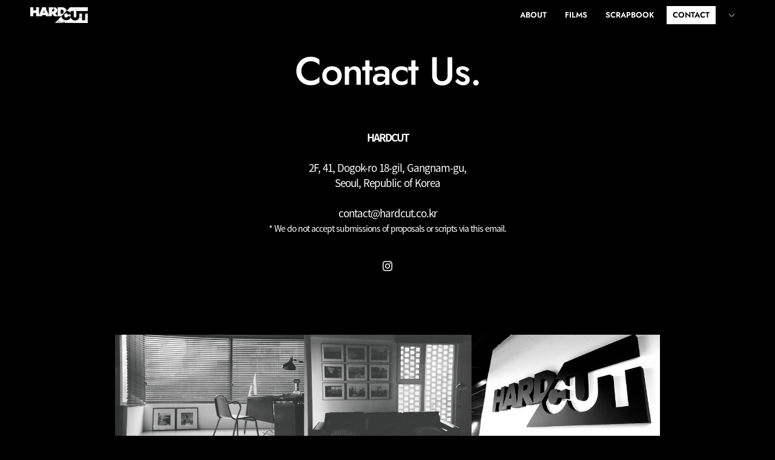

--- FILE ---
content_type: application/javascript
request_url: https://hardcut.co.kr/_nuxt/12e499a.js
body_size: 11221
content:
(window.webpackJsonp=window.webpackJsonp||[]).push([[2],{545:function(t,e,o){t.exports=o.p+"img/about_3000.2eda1c6.png"},546:function(t,e,o){var map={"./0004.jpg":548,"./001.png":549,"./002.png":550,"./002_small.jpg":551,"./003.png":552,"./01 about_4(1).png":553,"./02 film_cell_m01.png":554,"./02 film_cell_m02.png":555,"./02 film_girl_m01.png":556,"./02 film_phan_m01.png":557,"./02 film_phan_m02.png":558,"./02 film_phan_m03.png":559,"./02 film_triv_m01.png":560,"./04 con_03.png":561,"./about_2_mobile.png":562,"./about_2_mobile_old.png":563,"./about_2_pc.jpg":564,"./about_2_pc_small.jpg":565,"./about_3000.png":545,"./about_3_mobile.png":566,"./about_3_mobile2.png":567,"./about_3_mobile3.png":568,"./about_3_mobile4.png":569,"./about_3_mobile_old.png":570,"./about_3_mobile_old1.png":571,"./about_4_mobile.png":572,"./about_mobile_threeshot.jpg":573,"./about_mobile_threeshot2.jpg":574,"./about_threeshot_1.png":575,"./about_threeshot_2.jpg":576,"./celda-cover.png":577,"./celda.png":578,"./class_inner.png":579,"./class_thumbnail.png":580,"./film_unframed.jpeg":581,"./film_unframed_slim.png":582,"./logo-chrome.png":583,"./logo-edge.png":584,"./logo-firefox.png":585,"./logo_big.jpg":586,"./logo_text.png":193,"./office1.jpg":587,"./phantom-cover.png":588,"./phantom.jpg":589,"./phantom_1440.jpg":590,"./thegirlinclass-cover.png":591,"./thegirlinclass.jpg":592,"./thegirlinclass_1440.jpg":593,"./thegirlinclass_720.jpg":594,"./threeshot.png":595,"./tistoryicon.png":596,"./trivisa-cover.png":597,"./trivisa.jpg":598};function n(t){var e=c(t);return o(e)}function c(t){if(!o.o(map,t)){var e=new Error("Cannot find module '"+t+"'");throw e.code="MODULE_NOT_FOUND",e}return map[t]}n.keys=function(){return Object.keys(map)},n.resolve=c,t.exports=n,n.id=546},548:function(t,e,o){t.exports=o.p+"img/0004.024133e.jpg"},549:function(t,e,o){t.exports=o.p+"img/001.90ea8f4.png"},550:function(t,e,o){t.exports=o.p+"img/002.2e9d8c0.png"},551:function(t,e,o){t.exports=o.p+"img/002_small.3c84a82.jpg"},552:function(t,e,o){t.exports=o.p+"img/003.712e2c5.png"},553:function(t,e,o){t.exports=o.p+"img/01 about_4(1).2e9d8c0.png"},554:function(t,e,o){t.exports=o.p+"img/02 film_cell_m01.d55e351.png"},555:function(t,e,o){t.exports=o.p+"img/02 film_cell_m02.975b2de.png"},556:function(t,e,o){t.exports=o.p+"img/02 film_girl_m01.7597dc1.png"},557:function(t,e,o){t.exports=o.p+"img/02 film_phan_m01.a1c78e6.png"},558:function(t,e,o){t.exports=o.p+"img/02 film_phan_m02.6b8be17.png"},559:function(t,e,o){t.exports=o.p+"img/02 film_phan_m03.fa3f3ce.png"},560:function(t,e,o){t.exports=o.p+"img/02 film_triv_m01.fdf2be5.png"},561:function(t,e,o){t.exports=o.p+"img/04 con_03.c20ba48.png"},562:function(t,e,o){t.exports=o.p+"img/about_2_mobile.56ebe72.png"},563:function(t,e,o){t.exports=o.p+"img/about_2_mobile_old.d1ae743.png"},564:function(t,e,o){t.exports=o.p+"img/about_2_pc.2697189.jpg"},565:function(t,e,o){t.exports=o.p+"img/about_2_pc_small.0a4597c.jpg"},566:function(t,e,o){t.exports=o.p+"img/about_3_mobile.5227ff3.png"},567:function(t,e,o){t.exports=o.p+"img/about_3_mobile2.210f8d9.png"},568:function(t,e,o){t.exports=o.p+"img/about_3_mobile3.ac67ffc.png"},569:function(t,e,o){t.exports=o.p+"img/about_3_mobile4.aa2a7bb.png"},570:function(t,e,o){t.exports=o.p+"img/about_3_mobile_old.9841e80.png"},571:function(t,e,o){t.exports=o.p+"img/about_3_mobile_old1.7774c16.png"},572:function(t,e,o){t.exports=o.p+"img/about_4_mobile.a285fdc.png"},573:function(t,e,o){t.exports=o.p+"img/about_mobile_threeshot.c1f79b3.jpg"},574:function(t,e,o){t.exports=o.p+"img/about_mobile_threeshot2.04c11e3.jpg"},575:function(t,e,o){t.exports=o.p+"img/about_threeshot_1.4478d25.png"},576:function(t,e,o){t.exports=o.p+"img/about_threeshot_2.6b86151.jpg"},577:function(t,e,o){t.exports=o.p+"img/celda-cover.cee413d.png"},578:function(t,e,o){t.exports=o.p+"img/celda.101c4cb.png"},579:function(t,e,o){t.exports=o.p+"img/class_inner.9432ba4.png"},580:function(t,e,o){t.exports=o.p+"img/class_thumbnail.70caf03.png"},581:function(t,e,o){t.exports=o.p+"img/film_unframed.9370efa.jpeg"},582:function(t,e,o){t.exports=o.p+"img/film_unframed_slim.eec9c3c.png"},583:function(t,e,o){t.exports=o.p+"img/logo-chrome.d739aaa.png"},584:function(t,e,o){t.exports=o.p+"img/logo-edge.7a900a2.png"},585:function(t,e,o){t.exports=o.p+"img/logo-firefox.25e0a7a.png"},586:function(t,e,o){t.exports=o.p+"img/logo_big.b176c2a.jpg"},587:function(t,e,o){t.exports=o.p+"img/office1.747d276.jpg"},588:function(t,e,o){t.exports=o.p+"img/phantom-cover.a13eec9.png"},589:function(t,e,o){t.exports=o.p+"img/phantom.617b507.jpg"},590:function(t,e,o){t.exports=o.p+"img/phantom_1440.290cbfe.jpg"},591:function(t,e,o){t.exports=o.p+"img/thegirlinclass-cover.0002697.png"},592:function(t,e,o){t.exports=o.p+"img/thegirlinclass.9d8c84b.jpg"},593:function(t,e,o){t.exports=o.p+"img/thegirlinclass_1440.ecc5bb8.jpg"},594:function(t,e,o){t.exports=o.p+"img/thegirlinclass_720.c202c38.jpg"},595:function(t,e,o){t.exports=o.p+"img/threeshot.e17b31d.png"},596:function(t,e){t.exports="[data-uri]"},597:function(t,e,o){t.exports=o.p+"img/trivisa-cover.372db51.png"},598:function(t,e,o){t.exports=o.p+"img/trivisa.71f454d.jpg"},602:function(t,e,o){var content=o(748);content.__esModule&&(content=content.default),"string"==typeof content&&(content=[[t.i,content,""]]),content.locals&&(t.exports=content.locals);(0,o(20).default)("555c9bc4",content,!0,{sourceMap:!1})},603:function(t,e,o){var content=o(750);content.__esModule&&(content=content.default),"string"==typeof content&&(content=[[t.i,content,""]]),content.locals&&(t.exports=content.locals);(0,o(20).default)("870ed998",content,!0,{sourceMap:!1})},604:function(t,e,o){var content=o(752);content.__esModule&&(content=content.default),"string"==typeof content&&(content=[[t.i,content,""]]),content.locals&&(t.exports=content.locals);(0,o(20).default)("61753404",content,!0,{sourceMap:!1})},747:function(t,e,o){"use strict";o(602)},748:function(t,e,o){var n=o(19)(!1);n.push([t.i,".text-section .text-wrapper[data-v-06a0d6d1]{background-color:#fff;color:#303030;padding:100px 20px;text-align:center}.text-section .text-wrapper .text[data-v-06a0d6d1]{margin:auto;max-width:900px;font-size:.26rem;font-weight:500;line-height:.45rem}@media (max-width:1600px){.text-section .text-wrapper .text[data-v-06a0d6d1]{max-width:800px;font-size:.3rem;line-height:.5rem}}@media (max-width:1200px){.text-section .text-wrapper .text[data-v-06a0d6d1]{font-size:.4rem;line-height:.7rem}}@media (max-width:768px){.text-section .text-wrapper .text[data-v-06a0d6d1]{font-size:.8533rem;line-height:1.4933rem}}",""]),t.exports=n},749:function(t,e,o){"use strict";o(603)},750:function(t,e,o){var n=o(19)(!1);n.push([t.i,".img-section[data-v-5b665598]{width:100%;height:100vh;position:relative}.img-section .img-wrap[data-v-5b665598]{position:absolute;top:0;left:0;width:100%;height:100vh;clip-path:inset(0 0 0 0);-webkit-clip-path:inset(0 0 0 0)}.img-section .img-wrap .img[data-v-5b665598]{background-attachment:fixed;top:0;left:0;width:100%;height:100vh;background-size:cover;background-position:50%}.img-section .img-wrap .img.ie[data-v-5b665598]{position:relative}.img-section .img-wrap .img.pc[data-v-5b665598]{display:block}.img-section .img-wrap .img.mobile[data-v-5b665598]{display:none}@media screen and (max-width:768px){.img-section .img-wrap .img.pc[data-v-5b665598]{display:none}.img-section .img-wrap .img.mobile[data-v-5b665598]{background-attachment:scroll;display:block}}",""]),t.exports=n},751:function(t,e,o){"use strict";o(604)},752:function(t,e,o){var n=o(19)(!1);n.push([t.i,".about .top-image-section[data-v-f8f6422a]{height:90vh;width:100%;background-color:#231f1e;display:-webkit-box;display:-ms-flexbox;display:flex;-webkit-box-align:center;-ms-flex-align:center;align-items:center;-webkit-box-pack:center;-ms-flex-pack:center;justify-content:center}.about .top-image-section .logo-img[data-v-f8f6422a]{width:750px}@media (max-width:1200px){.about .top-image-section .logo-img[data-v-f8f6422a]{width:600px}}@media (max-width:769px){.about .top-image-section .logo-img[data-v-f8f6422a]{padding:30px;width:100%}}",""]),t.exports=n},776:function(t,e,o){"use strict";o.r(e);var n={props:{text:{type:String,default:"",required:!1}}},c=(o(747),o(8)),r=Object(c.a)(n,(function(){var t=this,e=t.$createElement,o=t._self._c||e;return o("div",{staticClass:"text-section"},[o("div",{staticClass:"text-wrapper"},[o("div",{staticClass:"text",domProps:{innerHTML:t._s(t.$t(t.text))}})])])}),[],!1,null,"06a0d6d1",null).exports,m=(o(28),{props:{imgUrl:{type:String,default:"",required:!1},imgMobile:{type:String,default:"",required:!1}},data:function(){return{isMobile:null,isIE:!1}},computed:{imgSrc:function(){return o(546)("./".concat(this.imgUrl))},imgMobileSrc:function(){return o(546)("./".concat(this.imgMobile))},ieStyle:function(){return this.isIE?"ie":""}},mounted:function(){(/MSIE (\d+\.\d+);/.test(navigator.userAgent)||navigator.userAgent.indexOf("Trident/")>-1)&&(this.isIE=!0)}}),l=(o(749),{components:{TextSection:r,ImageSection:Object(c.a)(m,(function(){var t=this,e=t.$createElement,o=t._self._c||e;return o("div",{staticClass:"img-section"},[o("div",{staticClass:"img-wrap"},[t.imgSrc?o("div",{class:"img pc "+t.ieStyle,style:"background-image:url("+t.imgSrc+")"}):t._e(),t._v(" "),t.imgMobile?o("div",{class:"img mobile "+t.ieStyle,style:"background-image:url("+t.imgMobileSrc+")"}):t._e()])])}),[],!1,null,"5b665598",null).exports},data:function(){return{sections:[{text:"about.texts[0]",img:"about_2_pc_small.jpg",imgMobile:"about_2_mobile.png"},{text:"about.texts[1]",img:"about_threeshot_2.jpg",imgMobile:"about_mobile_threeshot2.jpg"},{text:"about.texts[2]",img:"002_small.jpg",imgMobile:"about_4_mobile.png"}],imgLoaded:!1}},methods:{onImgLoad:function(){this.imgLoaded=!0}}}),f=(o(751),Object(c.a)(l,(function(){var t=this,e=t.$createElement,n=t._self._c||e;return n("div",{staticClass:"about"},[n("div",{staticClass:"top-image-section"},[n("img",{staticClass:"logo-img",attrs:{src:o(193),width:"100%"},on:{load:t.onImgLoad}})]),t._v(" "),t.imgLoaded?n("div",t._l(t.sections,(function(section,e){return n("div",{key:"section_"+e},[n("TextSection",{attrs:{text:section.text}}),t._v(" "),n("ImageSection",{attrs:{"img-url":section.img,"img-mobile":section.imgMobile}})],1)})),0):t._e()])}),[],!1,null,"f8f6422a",null));e.default=f.exports}}]);

--- FILE ---
content_type: application/javascript
request_url: https://hardcut.co.kr/_nuxt/4a31b0d.js
body_size: 10807
content:
(window.webpackJsonp=window.webpackJsonp||[]).push([[5],{545:function(t,e,n){t.exports=n.p+"img/about_3000.2eda1c6.png"},546:function(t,e,n){var map={"./0004.jpg":548,"./001.png":549,"./002.png":550,"./002_small.jpg":551,"./003.png":552,"./01 about_4(1).png":553,"./02 film_cell_m01.png":554,"./02 film_cell_m02.png":555,"./02 film_girl_m01.png":556,"./02 film_phan_m01.png":557,"./02 film_phan_m02.png":558,"./02 film_phan_m03.png":559,"./02 film_triv_m01.png":560,"./04 con_03.png":561,"./about_2_mobile.png":562,"./about_2_mobile_old.png":563,"./about_2_pc.jpg":564,"./about_2_pc_small.jpg":565,"./about_3000.png":545,"./about_3_mobile.png":566,"./about_3_mobile2.png":567,"./about_3_mobile3.png":568,"./about_3_mobile4.png":569,"./about_3_mobile_old.png":570,"./about_3_mobile_old1.png":571,"./about_4_mobile.png":572,"./about_mobile_threeshot.jpg":573,"./about_mobile_threeshot2.jpg":574,"./about_threeshot_1.png":575,"./about_threeshot_2.jpg":576,"./celda-cover.png":577,"./celda.png":578,"./class_inner.png":579,"./class_thumbnail.png":580,"./film_unframed.jpeg":581,"./film_unframed_slim.png":582,"./logo-chrome.png":583,"./logo-edge.png":584,"./logo-firefox.png":585,"./logo_big.jpg":586,"./logo_text.png":193,"./office1.jpg":587,"./phantom-cover.png":588,"./phantom.jpg":589,"./phantom_1440.jpg":590,"./thegirlinclass-cover.png":591,"./thegirlinclass.jpg":592,"./thegirlinclass_1440.jpg":593,"./thegirlinclass_720.jpg":594,"./threeshot.png":595,"./tistoryicon.png":596,"./trivisa-cover.png":597,"./trivisa.jpg":598};function o(t){var e=l(t);return n(e)}function l(t){if(!n.o(map,t)){var e=new Error("Cannot find module '"+t+"'");throw e.code="MODULE_NOT_FOUND",e}return map[t]}o.keys=function(){return Object.keys(map)},o.resolve=l,t.exports=o,o.id=546},547:function(t,e,n){var content=n(600);content.__esModule&&(content=content.default),"string"==typeof content&&(content=[[t.i,content,""]]),content.locals&&(t.exports=content.locals);(0,n(20).default)("7a096ec2",content,!0,{sourceMap:!1})},548:function(t,e,n){t.exports=n.p+"img/0004.024133e.jpg"},549:function(t,e,n){t.exports=n.p+"img/001.90ea8f4.png"},550:function(t,e,n){t.exports=n.p+"img/002.2e9d8c0.png"},551:function(t,e,n){t.exports=n.p+"img/002_small.3c84a82.jpg"},552:function(t,e,n){t.exports=n.p+"img/003.712e2c5.png"},553:function(t,e,n){t.exports=n.p+"img/01 about_4(1).2e9d8c0.png"},554:function(t,e,n){t.exports=n.p+"img/02 film_cell_m01.d55e351.png"},555:function(t,e,n){t.exports=n.p+"img/02 film_cell_m02.975b2de.png"},556:function(t,e,n){t.exports=n.p+"img/02 film_girl_m01.7597dc1.png"},557:function(t,e,n){t.exports=n.p+"img/02 film_phan_m01.a1c78e6.png"},558:function(t,e,n){t.exports=n.p+"img/02 film_phan_m02.6b8be17.png"},559:function(t,e,n){t.exports=n.p+"img/02 film_phan_m03.fa3f3ce.png"},560:function(t,e,n){t.exports=n.p+"img/02 film_triv_m01.fdf2be5.png"},561:function(t,e,n){t.exports=n.p+"img/04 con_03.c20ba48.png"},562:function(t,e,n){t.exports=n.p+"img/about_2_mobile.56ebe72.png"},563:function(t,e,n){t.exports=n.p+"img/about_2_mobile_old.d1ae743.png"},564:function(t,e,n){t.exports=n.p+"img/about_2_pc.2697189.jpg"},565:function(t,e,n){t.exports=n.p+"img/about_2_pc_small.0a4597c.jpg"},566:function(t,e,n){t.exports=n.p+"img/about_3_mobile.5227ff3.png"},567:function(t,e,n){t.exports=n.p+"img/about_3_mobile2.210f8d9.png"},568:function(t,e,n){t.exports=n.p+"img/about_3_mobile3.ac67ffc.png"},569:function(t,e,n){t.exports=n.p+"img/about_3_mobile4.aa2a7bb.png"},570:function(t,e,n){t.exports=n.p+"img/about_3_mobile_old.9841e80.png"},571:function(t,e,n){t.exports=n.p+"img/about_3_mobile_old1.7774c16.png"},572:function(t,e,n){t.exports=n.p+"img/about_4_mobile.a285fdc.png"},573:function(t,e,n){t.exports=n.p+"img/about_mobile_threeshot.c1f79b3.jpg"},574:function(t,e,n){t.exports=n.p+"img/about_mobile_threeshot2.04c11e3.jpg"},575:function(t,e,n){t.exports=n.p+"img/about_threeshot_1.4478d25.png"},576:function(t,e,n){t.exports=n.p+"img/about_threeshot_2.6b86151.jpg"},577:function(t,e,n){t.exports=n.p+"img/celda-cover.cee413d.png"},578:function(t,e,n){t.exports=n.p+"img/celda.101c4cb.png"},579:function(t,e,n){t.exports=n.p+"img/class_inner.9432ba4.png"},580:function(t,e,n){t.exports=n.p+"img/class_thumbnail.70caf03.png"},581:function(t,e,n){t.exports=n.p+"img/film_unframed.9370efa.jpeg"},582:function(t,e,n){t.exports=n.p+"img/film_unframed_slim.eec9c3c.png"},583:function(t,e,n){t.exports=n.p+"img/logo-chrome.d739aaa.png"},584:function(t,e,n){t.exports=n.p+"img/logo-edge.7a900a2.png"},585:function(t,e,n){t.exports=n.p+"img/logo-firefox.25e0a7a.png"},586:function(t,e,n){t.exports=n.p+"img/logo_big.b176c2a.jpg"},587:function(t,e,n){t.exports=n.p+"img/office1.747d276.jpg"},588:function(t,e,n){t.exports=n.p+"img/phantom-cover.a13eec9.png"},589:function(t,e,n){t.exports=n.p+"img/phantom.617b507.jpg"},590:function(t,e,n){t.exports=n.p+"img/phantom_1440.290cbfe.jpg"},591:function(t,e,n){t.exports=n.p+"img/thegirlinclass-cover.0002697.png"},592:function(t,e,n){t.exports=n.p+"img/thegirlinclass.9d8c84b.jpg"},593:function(t,e,n){t.exports=n.p+"img/thegirlinclass_1440.ecc5bb8.jpg"},594:function(t,e,n){t.exports=n.p+"img/thegirlinclass_720.c202c38.jpg"},595:function(t,e,n){t.exports=n.p+"img/threeshot.e17b31d.png"},596:function(t,e){t.exports="[data-uri]"},597:function(t,e,n){t.exports=n.p+"img/trivisa-cover.372db51.png"},598:function(t,e,n){t.exports=n.p+"img/trivisa.71f454d.jpg"},599:function(t,e,n){"use strict";n(547)},600:function(t,e,n){var o=n(19)(!1);o.push([t.i,'.common-header[data-v-7ccc0408]{font-family:"Jost";font-size:65px;font-weight:500;text-align:center;max-width:1200px;margin:auto;padding:70px 0 50px}@media (max-width:769px){.common-header[data-v-7ccc0408]{padding:70px 10px 50px}}',""]),t.exports=o},601:function(t,e,n){"use strict";var o={props:{text:{type:String,default:"",required:!1}}},l=(n(599),n(8)),component=Object(l.a)(o,(function(){var t=this,e=t.$createElement;return(t._self._c||e)("div",{staticClass:"common-header"},[t._v("\n  "+t._s(t.text)+"\n")])}),[],!1,null,"7ccc0408",null);e.a=component.exports},606:function(t,e,n){var content=n(756);content.__esModule&&(content=content.default),"string"==typeof content&&(content=[[t.i,content,""]]),content.locals&&(t.exports=content.locals);(0,n(20).default)("d3fcea98",content,!0,{sourceMap:!1})},607:function(t,e,n){var content=n(758);content.__esModule&&(content=content.default),"string"==typeof content&&(content=[[t.i,content,""]]),content.locals&&(t.exports=content.locals);(0,n(20).default)("40a116cd",content,!0,{sourceMap:!1})},755:function(t,e,n){"use strict";n(606)},756:function(t,e,n){var o=n(19)(!1);o.push([t.i,".film-item[data-v-1be63b9f]{position:relative}.film-item .overlay[data-v-1be63b9f]{display:none;font-size:30px;position:absolute;-webkit-box-pack:center;-ms-flex-pack:center;justify-content:center;-webkit-box-align:center;-ms-flex-align:center;align-items:center;left:0;right:0;top:0;bottom:0;font-weight:500}.film-item[data-v-1be63b9f]:hover{color:#fff}.film-item:hover img[data-v-1be63b9f]{opacity:.4}.film-item:hover .overlay[data-v-1be63b9f]{display:-webkit-box;display:-ms-flexbox;display:flex}@media screen and (max-width:678px){.film-item[data-v-1be63b9f]{margin:auto}}",""]),t.exports=o},757:function(t,e,n){"use strict";n(607)},758:function(t,e,n){var o=n(19)(!1);o.push([t.i,'.films[data-v-7086a6e0]{font-family:"Noto Sans KR";letter-spacing:0}.films .film-list[data-v-7086a6e0]{display:-webkit-box;display:-ms-flexbox;display:flex;-ms-flex-pack:distribute;justify-content:space-around;max-width:1500px;margin:0 auto}.films .film-list .column[data-v-7086a6e0]{width:48.5%}.films .film-list .column[data-v-7086a6e0]:nth-child(2n){margin-left:3%}.films .film-list .column .film[data-v-7086a6e0]{margin-bottom:50px}@media screen and (max-width:1600px){.films .film-list[data-v-7086a6e0]{max-width:1200px}}@media screen and (max-width:678px){.films .film-list[data-v-7086a6e0]{padding:0 10px}.films .film-list .column[data-v-7086a6e0]{width:100%;margin:0}}',""]),t.exports=o},778:function(t,e,n){"use strict";n.r(e);var o=n(196),l=n(601),m={props:{film:{type:Object,default:null,required:!0}},data:function(){return{imgLoaded:!1}},computed:{imgSrc:function(){return n(546)("./".concat(this.film.thumbnail))}},methods:{onImgLoaded:function(){this.imgLoaded=!0,this.$store.commit("SET_FILMS_INCREMENT")}}},r=(n(755),n(8)),c=Object(r.a)(m,(function(){var t=this,e=t.$createElement,n=t._self._c||e;return n("div",{staticClass:"film-item",style:t.film.thumbnailWidth?"width:"+t.film.thumbnailWidth:""},[n("a",{attrs:{href:"/films/"+t.film.id}},[n("img",{attrs:{src:t.imgSrc,width:"100%"},on:{load:t.onImgLoaded}}),t._v(" "),n("div",{staticClass:"overlay",attrs:{"v-if":t.imgLoaded}},[t._v("\n      "+t._s(t.$t(t.film.title))+"\n    ")])])])}),[],!1,null,"1be63b9f",null).exports,f={components:{Header:l.a,Film:c},data:function(){return{films:o.a,windowWidth:null}},computed:{filmList:function(){var t=[];if(!this.windowWidth)return t;if(this.windowWidth>678){for(var e=[],n=[],o=0;o<this.films.length&&(e.push(this.films[o++]),!(o>=this.films.length));)n.push(this.films[o++]);t.push(e),t.push(n)}else t.push(this.films);return t}},mounted:function(){"function"==typeof this.$redrawVueMasonry&&this.$redrawVueMasonry(),this.windowWidth=window.innerWidth,window.addEventListener("resize",this.handleResize)},beforeDestroy:function(){window.removeEventListener("resize",this.handleResize)},methods:{handleResize:function(){this.windowWidth=window.innerWidth}}},d=(n(757),Object(r.a)(f,(function(){var t=this,e=t.$createElement,n=t._self._c||e;return n("div",{staticClass:"films"},[n("Header",{attrs:{text:"Films."}}),t._v(" "),n("div",{staticClass:"film-list"},t._l(t.filmList,(function(e,o){return n("div",{key:o,staticClass:"column"},t._l(e,(function(t,e){return n("div",{key:e,staticClass:"film"},[n("Film",{attrs:{film:t}})],1)})),0)})),0)],1)}),[],!1,null,"7086a6e0",null));e.default=d.exports}}]);

--- FILE ---
content_type: application/javascript
request_url: https://hardcut.co.kr/_nuxt/3422619.js
body_size: 93466
content:
(window.webpackJsonp=window.webpackJsonp||[]).push([[0],[,,function(t,e,n){"use strict";n.d(e,"k",(function(){return y})),n.d(e,"m",(function(){return w})),n.d(e,"l",(function(){return _})),n.d(e,"e",(function(){return k})),n.d(e,"b",(function(){return j})),n.d(e,"s",(function(){return O})),n.d(e,"g",(function(){return C})),n.d(e,"h",(function(){return $})),n.d(e,"d",(function(){return S})),n.d(e,"r",(function(){return E})),n.d(e,"j",(function(){return R})),n.d(e,"t",(function(){return N})),n.d(e,"o",(function(){return A})),n.d(e,"q",(function(){return D})),n.d(e,"f",(function(){return M})),n.d(e,"c",(function(){return L})),n.d(e,"i",(function(){return I})),n.d(e,"p",(function(){return B})),n.d(e,"a",(function(){return G})),n.d(e,"v",(function(){return W})),n.d(e,"n",(function(){return Y})),n.d(e,"u",(function(){return V}));n(75),n(44),n(81),n(82),n(91),n(45),n(92);var o=n(43),r=n(11),c=n(42),f=n(24),l=(n(83),n(16),n(54),n(49),n(90),n(61),n(71),n(62),n(63),n(72),n(28),n(112),n(115),n(229),n(317),n(157),n(230),n(319),n(149),n(150),n(0)),d=n(35);function h(object,t){var e=Object.keys(object);if(Object.getOwnPropertySymbols){var n=Object.getOwnPropertySymbols(object);t&&(n=n.filter((function(t){return Object.getOwnPropertyDescriptor(object,t).enumerable}))),e.push.apply(e,n)}return e}function m(t){for(var i=1;i<arguments.length;i++){var source=null!=arguments[i]?arguments[i]:{};i%2?h(Object(source),!0).forEach((function(e){Object(c.a)(t,e,source[e])})):Object.getOwnPropertyDescriptors?Object.defineProperties(t,Object.getOwnPropertyDescriptors(source)):h(Object(source)).forEach((function(e){Object.defineProperty(t,e,Object.getOwnPropertyDescriptor(source,e))}))}return t}function v(t,e){var n="undefined"!=typeof Symbol&&t[Symbol.iterator]||t["@@iterator"];if(!n){if(Array.isArray(t)||(n=function(t,e){if(!t)return;if("string"==typeof t)return x(t,e);var n=Object.prototype.toString.call(t).slice(8,-1);"Object"===n&&t.constructor&&(n=t.constructor.name);if("Map"===n||"Set"===n)return Array.from(t);if("Arguments"===n||/^(?:Ui|I)nt(?:8|16|32)(?:Clamped)?Array$/.test(n))return x(t,e)}(t))||e&&t&&"number"==typeof t.length){n&&(t=n);var i=0,o=function(){};return{s:o,n:function(){return i>=t.length?{done:!0}:{done:!1,value:t[i++]}},e:function(t){throw t},f:o}}throw new TypeError("Invalid attempt to iterate non-iterable instance.\nIn order to be iterable, non-array objects must have a [Symbol.iterator]() method.")}var r,c=!0,f=!1;return{s:function(){n=n.call(t)},n:function(){var t=n.next();return c=t.done,t},e:function(t){f=!0,r=t},f:function(){try{c||null==n.return||n.return()}finally{if(f)throw r}}}}function x(t,e){(null==e||e>t.length)&&(e=t.length);for(var i=0,n=new Array(e);i<e;i++)n[i]=t[i];return n}function y(t){l.default.config.errorHandler&&l.default.config.errorHandler(t)}function w(t){return t.then((function(t){return t.default||t}))}function _(t){return t.$options&&"function"==typeof t.$options.fetch&&!t.$options.fetch.length}function k(t){var e,n=arguments.length>1&&void 0!==arguments[1]?arguments[1]:[],o=t.$children||[],r=v(o);try{for(r.s();!(e=r.n()).done;){var c=e.value;c.$fetch?n.push(c):c.$children&&k(c,n)}}catch(t){r.e(t)}finally{r.f()}return n}function j(t,e){if(e||!t.options.__hasNuxtData){var n=t.options._originDataFn||t.options.data||function(){return{}};t.options._originDataFn=n,t.options.data=function(){var data=n.call(this,this);return this.$ssrContext&&(e=this.$ssrContext.asyncData[t.cid]),m(m({},data),e)},t.options.__hasNuxtData=!0,t._Ctor&&t._Ctor.options&&(t._Ctor.options.data=t.options.data)}}function O(t){return t.options&&t._Ctor===t||(t.options?(t._Ctor=t,t.extendOptions=t.options):(t=l.default.extend(t))._Ctor=t,!t.options.name&&t.options.__file&&(t.options.name=t.options.__file)),t}function C(t){var e=arguments.length>1&&void 0!==arguments[1]&&arguments[1],n=arguments.length>2&&void 0!==arguments[2]?arguments[2]:"components";return Array.prototype.concat.apply([],t.matched.map((function(t,o){return Object.keys(t[n]).map((function(r){return e&&e.push(o),t[n][r]}))})))}function $(t){var e=arguments.length>1&&void 0!==arguments[1]&&arguments[1];return C(t,e,"instances")}function S(t,e){return Array.prototype.concat.apply([],t.matched.map((function(t,n){return Object.keys(t.components).reduce((function(o,r){return t.components[r]?o.push(e(t.components[r],t.instances[r],t,r,n)):delete t.components[r],o}),[])})))}function E(t,e){return Promise.all(S(t,function(){var t=Object(r.a)(regeneratorRuntime.mark((function t(n,o,r,c){var f,l;return regeneratorRuntime.wrap((function(t){for(;;)switch(t.prev=t.next){case 0:if("function"!=typeof n||n.options){t.next=11;break}return t.prev=1,t.next=4,n();case 4:n=t.sent,t.next=11;break;case 7:throw t.prev=7,t.t0=t.catch(1),t.t0&&"ChunkLoadError"===t.t0.name&&"undefined"!=typeof window&&window.sessionStorage&&(f=Date.now(),(!(l=parseInt(window.sessionStorage.getItem("nuxt-reload")))||l+6e4<f)&&(window.sessionStorage.setItem("nuxt-reload",f),window.location.reload(!0))),t.t0;case 11:return r.components[c]=n=O(n),t.abrupt("return","function"==typeof e?e(n,o,r,c):n);case 13:case"end":return t.stop()}}),t,null,[[1,7]])})));return function(e,n,o,r){return t.apply(this,arguments)}}()))}function R(t){return T.apply(this,arguments)}function T(){return(T=Object(r.a)(regeneratorRuntime.mark((function t(e){return regeneratorRuntime.wrap((function(t){for(;;)switch(t.prev=t.next){case 0:if(e){t.next=2;break}return t.abrupt("return");case 2:return t.next=4,E(e);case 4:return t.abrupt("return",m(m({},e),{},{meta:C(e).map((function(t,n){return m(m({},t.options.meta),(e.matched[n]||{}).meta)}))}));case 5:case"end":return t.stop()}}),t)})))).apply(this,arguments)}function N(t,e){return P.apply(this,arguments)}function P(){return(P=Object(r.a)(regeneratorRuntime.mark((function t(e,n){var r,c,l,h;return regeneratorRuntime.wrap((function(t){for(;;)switch(t.prev=t.next){case 0:return e.context||(e.context={isStatic:!0,isDev:!1,isHMR:!1,app:e,store:e.store,payload:n.payload,error:n.error,base:e.router.options.base,env:{}},n.req&&(e.context.req=n.req),n.res&&(e.context.res=n.res),n.ssrContext&&(e.context.ssrContext=n.ssrContext),e.context.redirect=function(t,path,n){if(t){e.context._redirected=!0;var r=Object(o.a)(path);if("number"==typeof t||"undefined"!==r&&"object"!==r||(n=path||{},path=t,r=Object(o.a)(path),t=302),"object"===r&&(path=e.router.resolve(path).route.fullPath),!/(^[.]{1,2}\/)|(^\/(?!\/))/.test(path))throw path=Object(d.d)(path,n),window.location.replace(path),new Error("ERR_REDIRECT");e.context.next({path:path,query:n,status:t})}},e.context.nuxtState=window.__NUXT__),t.next=3,Promise.all([R(n.route),R(n.from)]);case 3:r=t.sent,c=Object(f.a)(r,2),l=c[0],h=c[1],n.route&&(e.context.route=l),n.from&&(e.context.from=h),e.context.next=n.next,e.context._redirected=!1,e.context._errored=!1,e.context.isHMR=!1,e.context.params=e.context.route.params||{},e.context.query=e.context.route.query||{};case 15:case"end":return t.stop()}}),t)})))).apply(this,arguments)}function A(t,e){return!t.length||e._redirected||e._errored?Promise.resolve():D(t[0],e).then((function(){return A(t.slice(1),e)}))}function D(t,e){var n;return(n=2===t.length?new Promise((function(n){t(e,(function(t,data){t&&e.error(t),n(data=data||{})}))})):t(e))&&n instanceof Promise&&"function"==typeof n.then?n:Promise.resolve(n)}function M(base,t){if("hash"===t)return window.location.hash.replace(/^#\//,"");base=decodeURI(base).slice(0,-1);var path=decodeURI(window.location.pathname);base&&path.startsWith(base)&&(path=path.slice(base.length));var e=(path||"/")+window.location.search+window.location.hash;return Object(d.c)(e)}function L(t,e){return function(t,e){for(var n=new Array(t.length),i=0;i<t.length;i++)"object"===Object(o.a)(t[i])&&(n[i]=new RegExp("^(?:"+t[i].pattern+")$",H(e)));return function(e,o){for(var path="",data=e||{},r=(o||{}).pretty?J:encodeURIComponent,c=0;c<t.length;c++){var f=t[c];if("string"!=typeof f){var l=data[f.name||"pathMatch"],d=void 0;if(null==l){if(f.optional){f.partial&&(path+=f.prefix);continue}throw new TypeError('Expected "'+f.name+'" to be defined')}if(Array.isArray(l)){if(!f.repeat)throw new TypeError('Expected "'+f.name+'" to not repeat, but received `'+JSON.stringify(l)+"`");if(0===l.length){if(f.optional)continue;throw new TypeError('Expected "'+f.name+'" to not be empty')}for(var h=0;h<l.length;h++){if(d=r(l[h]),!n[c].test(d))throw new TypeError('Expected all "'+f.name+'" to match "'+f.pattern+'", but received `'+JSON.stringify(d)+"`");path+=(0===h?f.prefix:f.delimiter)+d}}else{if(d=f.asterisk?K(l):r(l),!n[c].test(d))throw new TypeError('Expected "'+f.name+'" to match "'+f.pattern+'", but received "'+d+'"');path+=f.prefix+d}}else path+=f}return path}}(function(t,e){var n,o=[],r=0,c=0,path="",f=e&&e.delimiter||"/";for(;null!=(n=z.exec(t));){var l=n[0],d=n[1],h=n.index;if(path+=t.slice(c,h),c=h+l.length,d)path+=d[1];else{var m=t[c],v=n[2],x=n[3],y=n[4],w=n[5],_=n[6],k=n[7];path&&(o.push(path),path="");var j=null!=v&&null!=m&&m!==v,O="+"===_||"*"===_,C="?"===_||"*"===_,$=n[2]||f,pattern=y||w;o.push({name:x||r++,prefix:v||"",delimiter:$,optional:C,repeat:O,partial:j,asterisk:Boolean(k),pattern:pattern?F(pattern):k?".*":"[^"+U($)+"]+?"})}}c<t.length&&(path+=t.substr(c));path&&o.push(path);return o}(t,e),e)}function I(t,e){var n={},o=m(m({},t),e);for(var r in o)String(t[r])!==String(e[r])&&(n[r]=!0);return n}function B(t){var e;if(t.message||"string"==typeof t)e=t.message||t;else try{e=JSON.stringify(t,null,2)}catch(n){e="[".concat(t.constructor.name,"]")}return m(m({},t),{},{message:e,statusCode:t.statusCode||t.status||t.response&&t.response.status||500})}window.onNuxtReadyCbs=[],window.onNuxtReady=function(t){window.onNuxtReadyCbs.push(t)};var z=new RegExp(["(\\\\.)","([\\/.])?(?:(?:\\:(\\w+)(?:\\(((?:\\\\.|[^\\\\()])+)\\))?|\\(((?:\\\\.|[^\\\\()])+)\\))([+*?])?|(\\*))"].join("|"),"g");function J(t,e){var n=e?/[?#]/g:/[/?#]/g;return encodeURI(t).replace(n,(function(t){return"%"+t.charCodeAt(0).toString(16).toUpperCase()}))}function K(t){return J(t,!0)}function U(t){return t.replace(/([.+*?=^!:${}()[\]|/\\])/g,"\\$1")}function F(t){return t.replace(/([=!:$/()])/g,"\\$1")}function H(t){return t&&t.sensitive?"":"i"}function G(t,e,n){t.$options[e]||(t.$options[e]=[]),t.$options[e].includes(n)||t.$options[e].push(n)}var W=d.b,Y=(d.e,d.a);function V(t){try{window.history.scrollRestoration=t}catch(t){}}},,,,,,,,,,,,,,,,,,,,,,,,,,,,,,,,,,function(t,e,n){"use strict";n.d(e,"b",(function(){return jt})),n.d(e,"a",(function(){return N}));n(71),n(44),n(54),n(91),n(45),n(92);var o=n(11),r=n(42),c=(n(83),n(49),n(16),n(61),n(28),n(112),n(0)),f=n(88),l=n(273),d=n(187),h=n.n(d),m=n(68),v=n.n(m),x=(n(62),n(63),n(188)),y=n(35),w=n(2);"scrollRestoration"in window.history&&(Object(w.u)("manual"),window.addEventListener("beforeunload",(function(){Object(w.u)("auto")})),window.addEventListener("load",(function(){Object(w.u)("manual")})));function _(object,t){var e=Object.keys(object);if(Object.getOwnPropertySymbols){var n=Object.getOwnPropertySymbols(object);t&&(n=n.filter((function(t){return Object.getOwnPropertyDescriptor(object,t).enumerable}))),e.push.apply(e,n)}return e}function k(t){for(var i=1;i<arguments.length;i++){var source=null!=arguments[i]?arguments[i]:{};i%2?_(Object(source),!0).forEach((function(e){Object(r.a)(t,e,source[e])})):Object.getOwnPropertyDescriptors?Object.defineProperties(t,Object.getOwnPropertyDescriptors(source)):_(Object(source)).forEach((function(e){Object.defineProperty(t,e,Object.getOwnPropertyDescriptor(source,e))}))}return t}var j=function(){};c.default.use(x.a);var O={mode:"history",base:"/",linkActiveClass:"nuxt-link-active",linkExactActiveClass:"nuxt-link-exact-active",scrollBehavior:function(t,e,n){var o=!1,r=t!==e;n?o=n:r&&function(t){var e=Object(w.g)(t);if(1===e.length){var n=e[0].options;return!1!==(void 0===n?{}:n).scrollToTop}return e.some((function(t){var e=t.options;return e&&e.scrollToTop}))}(t)&&(o={x:0,y:0});var c=window.$nuxt;return(!r||t.path===e.path&&t.hash!==e.hash)&&c.$nextTick((function(){return c.$emit("triggerScroll")})),new Promise((function(e){c.$once("triggerScroll",(function(){if(t.hash){var n=t.hash;void 0!==window.CSS&&void 0!==window.CSS.escape&&(n="#"+window.CSS.escape(n.substr(1)));try{document.querySelector(n)&&(o={selector:n})}catch(t){console.warn("Failed to save scroll position. Please add CSS.escape() polyfill (https://github.com/mathiasbynens/CSS.escape).")}}e(o)}))}))},routes:[{path:"/about",component:function(){return Object(w.m)(n.e(2).then(n.bind(null,776)))},name:"about"},{path:"/contact",component:function(){return Object(w.m)(n.e(3).then(n.bind(null,779)))},name:"contact"},{path:"/films",component:function(){return Object(w.m)(n.e(5).then(n.bind(null,778)))},name:"films"},{path:"/scrapbook",component:function(){return Object(w.m)(Promise.all([n.e(10),n.e(7)]).then(n.bind(null,777)))},name:"scrapbook"},{path:"/films/:filmId",component:function(){return Object(w.m)(n.e(4).then(n.bind(null,780)))},name:"films-filmId"},{path:"/",component:function(){return Object(w.m)(n.e(6).then(n.bind(null,781)))},name:"index"}],fallback:!1};function C(t,e){var base=e._app&&e._app.basePath||O.base,n=new x.a(k(k({},O),{},{base:base})),o=n.push;n.push=function(t){var e=arguments.length>1&&void 0!==arguments[1]?arguments[1]:j,n=arguments.length>2?arguments[2]:void 0;return o.call(this,t,e,n)};var r=n.resolve.bind(n);return n.resolve=function(t,e,n){return"string"==typeof t&&(t=Object(y.c)(t)),r(t,e,n)},n}var $={name:"NuxtChild",functional:!0,props:{nuxtChildKey:{type:String,default:""},keepAlive:Boolean,keepAliveProps:{type:Object,default:void 0}},render:function(t,e){var n=e.parent,data=e.data,o=e.props,r=n.$createElement;data.nuxtChild=!0;for(var c=n,f=n.$nuxt.nuxt.transitions,l=n.$nuxt.nuxt.defaultTransition,d=0;n;)n.$vnode&&n.$vnode.data.nuxtChild&&d++,n=n.$parent;data.nuxtChildDepth=d;var h=f[d]||l,m={};S.forEach((function(t){void 0!==h[t]&&(m[t]=h[t])}));var v={};E.forEach((function(t){"function"==typeof h[t]&&(v[t]=h[t].bind(c))}));var x=v.beforeEnter;if(v.beforeEnter=function(t){if(window.$nuxt.$nextTick((function(){window.$nuxt.$emit("triggerScroll")})),x)return x.call(c,t)},!1===h.css){var y=v.leave;(!y||y.length<2)&&(v.leave=function(t,e){y&&y.call(c,t),c.$nextTick(e)})}var w=r("routerView",data);return o.keepAlive&&(w=r("keep-alive",{props:o.keepAliveProps},[w])),r("transition",{props:m,on:v},[w])}},S=["name","mode","appear","css","type","duration","enterClass","leaveClass","appearClass","enterActiveClass","enterActiveClass","leaveActiveClass","appearActiveClass","enterToClass","leaveToClass","appearToClass"],E=["beforeEnter","enter","afterEnter","enterCancelled","beforeLeave","leave","afterLeave","leaveCancelled","beforeAppear","appear","afterAppear","appearCancelled"],R={name:"NuxtError",props:{error:{type:Object,default:null}},computed:{statusCode:function(){return this.error&&this.error.statusCode||500},message:function(){return this.error.message||"Error"}},head:function(){return{title:this.message,meta:[{name:"viewport",content:"width=device-width,initial-scale=1.0,minimum-scale=1.0"}]}}},T=(n(329),n(8)),N=Object(T.a)(R,(function(){var t=this,e=t.$createElement,n=t._self._c||e;return n("div",{staticClass:"__nuxt-error-page"},[n("div",{staticClass:"error"},[n("svg",{attrs:{xmlns:"http://www.w3.org/2000/svg",width:"90",height:"90",fill:"#DBE1EC",viewBox:"0 0 48 48"}},[n("path",{attrs:{d:"M22 30h4v4h-4zm0-16h4v12h-4zm1.99-10C12.94 4 4 12.95 4 24s8.94 20 19.99 20S44 35.05 44 24 35.04 4 23.99 4zM24 40c-8.84 0-16-7.16-16-16S15.16 8 24 8s16 7.16 16 16-7.16 16-16 16z"}})]),t._v(" "),n("div",{staticClass:"title"},[t._v(t._s(t.message))]),t._v(" "),404===t.statusCode?n("p",{staticClass:"description"},[void 0===t.$route?n("a",{staticClass:"error-link",attrs:{href:"/"}}):n("NuxtLink",{staticClass:"error-link",attrs:{to:"/"}},[t._v("Back to the home page")])],1):t._e(),t._v(" "),t._m(0)])])}),[function(){var t=this,e=t.$createElement,n=t._self._c||e;return n("div",{staticClass:"logo"},[n("a",{attrs:{href:"https://nuxtjs.org",target:"_blank",rel:"noopener"}},[t._v("Nuxt")])])}],!1,null,null,null).exports,P=n(24),A=(n(157),{name:"Nuxt",components:{NuxtChild:$,NuxtError:N},props:{nuxtChildKey:{type:String,default:void 0},keepAlive:Boolean,keepAliveProps:{type:Object,default:void 0},name:{type:String,default:"default"}},errorCaptured:function(t){this.displayingNuxtError&&(this.errorFromNuxtError=t,this.$forceUpdate())},computed:{routerViewKey:function(){if(void 0!==this.nuxtChildKey||this.$route.matched.length>1)return this.nuxtChildKey||Object(w.c)(this.$route.matched[0].path)(this.$route.params);var t=Object(P.a)(this.$route.matched,1)[0];if(!t)return this.$route.path;var e=t.components.default;if(e&&e.options){var n=e.options;if(n.key)return"function"==typeof n.key?n.key(this.$route):n.key}return/\/$/.test(t.path)?this.$route.path:this.$route.path.replace(/\/$/,"")}},beforeCreate:function(){c.default.util.defineReactive(this,"nuxt",this.$root.$options.nuxt)},render:function(t){var e=this;return this.nuxt.err?this.errorFromNuxtError?(this.$nextTick((function(){return e.errorFromNuxtError=!1})),t("div",{},[t("h2","An error occurred while showing the error page"),t("p","Unfortunately an error occurred and while showing the error page another error occurred"),t("p","Error details: ".concat(this.errorFromNuxtError.toString())),t("nuxt-link",{props:{to:"/"}},"Go back to home")])):(this.displayingNuxtError=!0,this.$nextTick((function(){return e.displayingNuxtError=!1})),t(N,{props:{error:this.nuxt.err}})):t("NuxtChild",{key:this.routerViewKey,props:this.$props})}}),D=(n(72),n(75),n(81),n(82),n(111),{name:"NuxtLoading",data:function(){return{percent:0,show:!1,canSucceed:!0,reversed:!1,skipTimerCount:0,rtl:!1,throttle:200,duration:5e3,continuous:!1}},computed:{left:function(){return!(!this.continuous&&!this.rtl)&&(this.rtl?this.reversed?"0px":"auto":this.reversed?"auto":"0px")}},beforeDestroy:function(){this.clear()},methods:{clear:function(){clearInterval(this._timer),clearTimeout(this._throttle),this._timer=null},start:function(){var t=this;return this.clear(),this.percent=0,this.reversed=!1,this.skipTimerCount=0,this.canSucceed=!0,this.throttle?this._throttle=setTimeout((function(){return t.startTimer()}),this.throttle):this.startTimer(),this},set:function(t){return this.show=!0,this.canSucceed=!0,this.percent=Math.min(100,Math.max(0,Math.floor(t))),this},get:function(){return this.percent},increase:function(t){return this.percent=Math.min(100,Math.floor(this.percent+t)),this},decrease:function(t){return this.percent=Math.max(0,Math.floor(this.percent-t)),this},pause:function(){return clearInterval(this._timer),this},resume:function(){return this.startTimer(),this},finish:function(){return this.percent=this.reversed?0:100,this.hide(),this},hide:function(){var t=this;return this.clear(),setTimeout((function(){t.show=!1,t.$nextTick((function(){t.percent=0,t.reversed=!1}))}),500),this},fail:function(t){return this.canSucceed=!1,this},startTimer:function(){var t=this;this.show||(this.show=!0),void 0===this._cut&&(this._cut=1e4/Math.floor(this.duration)),this._timer=setInterval((function(){t.skipTimerCount>0?t.skipTimerCount--:(t.reversed?t.decrease(t._cut):t.increase(t._cut),t.continuous&&(t.percent>=100||t.percent<=0)&&(t.skipTimerCount=1,t.reversed=!t.reversed))}),100)}},render:function(t){var e=t(!1);return this.show&&(e=t("div",{staticClass:"nuxt-progress",class:{"nuxt-progress-notransition":this.skipTimerCount>0,"nuxt-progress-failed":!this.canSucceed},style:{width:this.percent+"%",left:this.left}})),e}}),M=(n(331),Object(T.a)(D,undefined,undefined,!1,null,null,null).exports),L=(n(333),n(337),n(429),n(195),n(115),n(90),[{name:"About",url:"/about"},{name:"Films",url:"/films"},{name:"Scrapbook",url:"/scrapbook"},{name:"Contact",url:"/contact"}]),I=[{name:"Home",url:"/"}].concat(L),B=n(196),z={props:{isMobile:{type:Boolean,default:!1}},data:function(){return{localesShow:!1}},computed:{localeOn:function(){return this.$i18n.locale}},methods:{onMouseOver:function(){this.localesShow=!0},onMouseOut:function(){this.localesShow=!1},changeLocale:function(t){this.$i18n.locale=t,this.localesShow=!1,localStorage.setItem("locale",t)}}},J=(n(431),Object(T.a)(z,(function(){var t=this,e=t.$createElement,n=t._self._c||e;return n("div",{staticClass:"locale"},[t.isMobile?t._e():n("div",{staticClass:"locale-pc",on:{mouseover:t.onMouseOver,mouseout:t.onMouseOut}},[t._m(0),t._v(" "),n("div",{directives:[{name:"show",rawName:"v-show",value:t.localesShow,expression:"localesShow"}],staticClass:"locales"},[n("div",{on:{click:function(e){return t.changeLocale("en")}}},["en"===t.localeOn?n("i",{staticClass:"el-icon-caret-right"}):t._e(),t._v("ENG\n      ")]),t._v(" "),n("div",{on:{click:function(e){return t.changeLocale("ko")}}},["ko"===t.localeOn?n("i",{staticClass:"el-icon-caret-right"}):t._e(),t._v("KOR\n      ")])])]),t._v(" "),t.isMobile?n("div",{staticClass:"locale-mobile"},[n("el-collapse",{attrs:{accordion:""}},[n("el-collapse-item",{attrs:{name:"1"}},[n("template",{slot:"title"},[n("div",{staticClass:"select-button"},["en"===t.localeOn?n("div",[t._v("\n              ENG\n            ")]):t._e(),t._v(" "),"ko"===t.localeOn?n("div",[t._v("\n              KOR\n            ")]):t._e()])]),t._v(" "),n("div",{staticClass:"locales-mobile"},[n("div",{staticClass:"locale-mobile-item",on:{click:function(e){return t.changeLocale("en")}}},[t._v("\n            ENG\n            "),"en"===t.localeOn?n("i",{staticClass:"el-icon-caret-left"}):t._e()]),t._v(" "),n("div",{staticClass:"locale-mobile-item",on:{click:function(e){return t.changeLocale("ko")}}},[t._v("\n            KOR\n            "),"ko"===t.localeOn?n("i",{staticClass:"el-icon-caret-left"}):t._e()])])],2)],1)],1):t._e()])}),[function(){var t=this.$createElement,e=this._self._c||t;return e("div",{staticClass:"icon menu-item"},[e("i",{staticClass:"el-icon-arrow-down"})])}],!1,null,"c59088a8",null).exports),K={components:{LocaleBtn:J},data:function(){return{slide:!1,menus:I}},computed:{menuIndex:function(){var t=this,menu=this.menus.find((function(menu){return"/"===menu.url?"/"===t.$route.path:t.$route.path.startsWith(menu.url)}));return menu?this.menus.indexOf(menu):-1}},methods:{onMenuClick:function(){this.slide&&(this.slide=!this.slide)}}},U=(n(433),Object(T.a)(K,(function(){var t=this,e=t.$createElement,n=t._self._c||e;return n("div",[n("div",{class:{active:t.slide},attrs:{id:"burger"}},[t._t("default",(function(){return[n("button",{staticClass:"burger-button",attrs:{type:"button",title:"Menu"},on:{click:function(e){t.slide=!t.slide}}},[n("span",{staticClass:"hidden"},[t._v("Toggle menu")]),t._v(" "),n("span",{staticClass:"burger-bar burger-bar--1"}),t._v(" "),n("span",{staticClass:"burger-bar burger-bar--2"}),t._v(" "),n("span",{staticClass:"burger-bar burger-bar--3"})])]}))],2),t._v(" "),n("transition",{attrs:{name:"slide-fade"}},[t.slide?n("div",{staticClass:"slide-menu"},[t._l(t.menus,(function(menu,e){return n("span",{key:"menu_"+e,class:"menu-item "+(t.menuIndex===e?"active":""),on:{click:t.onMenuClick}},[n("nuxt-link",{attrs:{to:menu.url}},[t._v("\n          "+t._s(menu.name)+"\n        ")])],1)})),t._v(" "),n("LocaleBtn",{attrs:{"is-mobile":!0}})],2):t._e()])],1)}),[],!1,null,"4f474e07",null).exports),F=n(275),H=n.n(F),G={components:{LocaleBtn:J,MobileMenuBtn:U},data:function(){return{menus:L,films:B.a,show:!1,blackBg:!1}},computed:{menuIndex:function(){var t=this,menu=this.menus.find((function(menu){return"/"===menu.url?"/"===t.$route.path:t.$route.path.startsWith(menu.url)}));return menu?this.menus.indexOf(menu):-1}},watch:{$route:function(){this.checkAndSetBackground()}},mounted:function(){if(this.show=!0,this.checkAndSetBackground(),localStorage.getItem("locale")){var t=localStorage.getItem("locale");"ko"===t||"en"===t?this.$i18n.locale=localStorage.getItem("locale"):this.getAndSetLanguage()}else this.getAndSetLanguage()},beforeDestroy:function(){window.removeEventListener("scroll",this.onScroll)},methods:{onScroll:function(){var t=window.pageYOffset||document.documentElement.scrollTop;t<0||(this.blackBg=t>0)},checkAndSetBackground:function(){this.blackBg=!1;var t=this.$route.params.filmId;t&&(this.films.find((function(e){return e.id===t})).imgIsWhite&&(this.blackBg=!0));this.blackBg||window.addEventListener("scroll",this.onScroll)},getAndSetLanguage:function(){var t=this;H.a.get("https://api.country.is").then((function(e){"KR"===e.data.country?(t.$i18n.locale="ko",localStorage.setItem("locale","ko")):(t.$i18n.locale="en",localStorage.setItem("locale","en"))}))}}},W=(n(451),Object(T.a)(G,(function(){var t=this,e=t.$createElement,o=t._self._c||e;return o("div",{class:"nav-constraints "+(t.blackBg?"black-bg":"")},[o("div",{staticClass:"nav"},[o("nuxt-link",{staticClass:"logo",attrs:{to:"/"}},[o("img",{attrs:{src:n(193),width:"100%"}})]),t._v(" "),o("transition",{attrs:{name:"fade"}},[t.show?o("div",{staticClass:"menus-pc"},[t._l(t.menus,(function(menu,e){return o("nuxt-link",{key:"menu_"+e,class:"menu-item "+(t.menuIndex===e?"active":""),attrs:{to:menu.url}},[t._v("\n          "+t._s(menu.name.toUpperCase())+"\n        ")])})),t._v(" "),o("LocaleBtn",{attrs:{"is-mobile":!1}})],2):t._e()]),t._v(" "),o("div",{staticClass:"menu-btn-mobile"},[o("MobileMenuBtn")],1)],1)])}),[],!1,null,"194327c4",null).exports),Y={data:function(){return{menus:L}},computed:{noMargin:function(){return/((films\/\D+)|(about)|contact)/g.test(this.$route.path)}}},V=(n(453),{components:{Menu:W,Footer:Object(T.a)(Y,(function(){var t=this,e=t.$createElement,o=t._self._c||e;return o("div",{class:"footer "+(t.noMargin?"no-margin":"")},[o("div",{staticClass:"content"},[o("img",{attrs:{src:n(193)}}),t._v(" "),o("div",{staticClass:"links"},t._l(t.menus,(function(menu,e){return o("nuxt-link",{key:"menu_"+e,staticClass:"menu-item",attrs:{to:menu.url}},[o("span",{staticClass:"underline"},[t._v(t._s(menu.name))])])})),1)]),t._v(" "),o("div",{staticClass:"copyright"},[t._v("\n    ⓒ HARDCUT 2020\n  ")])])}),[],!1,null,"5c80348a",null).exports},data:function(){return{isIE:!1}},computed:{show:function(){return!this.isIE}},mounted:function(){console.log(navigator.userAgent),/MSIE (\d+\.\d+);/.test(navigator.userAgent)||navigator.userAgent.indexOf("Trident/")}}),X=(n(455),Object(T.a)(V,(function(){var t=this,e=t.$createElement,n=t._self._c||e;return n("div",[n("Menu"),t._v(" "),n("nuxt"),t._v(" "),n("Footer")],1)}),[],!1,null,null,null).exports);function Q(t,e){var n="undefined"!=typeof Symbol&&t[Symbol.iterator]||t["@@iterator"];if(!n){if(Array.isArray(t)||(n=function(t,e){if(!t)return;if("string"==typeof t)return Z(t,e);var n=Object.prototype.toString.call(t).slice(8,-1);"Object"===n&&t.constructor&&(n=t.constructor.name);if("Map"===n||"Set"===n)return Array.from(t);if("Arguments"===n||/^(?:Ui|I)nt(?:8|16|32)(?:Clamped)?Array$/.test(n))return Z(t,e)}(t))||e&&t&&"number"==typeof t.length){n&&(t=n);var i=0,o=function(){};return{s:o,n:function(){return i>=t.length?{done:!0}:{done:!1,value:t[i++]}},e:function(t){throw t},f:o}}throw new TypeError("Invalid attempt to iterate non-iterable instance.\nIn order to be iterable, non-array objects must have a [Symbol.iterator]() method.")}var r,c=!0,f=!1;return{s:function(){n=n.call(t)},n:function(){var t=n.next();return c=t.done,t},e:function(t){f=!0,r=t},f:function(){try{c||null==n.return||n.return()}finally{if(f)throw r}}}}function Z(t,e){(null==e||e>t.length)&&(e=t.length);for(var i=0,n=new Array(e);i<e;i++)n[i]=t[i];return n}var tt={_default:Object(w.s)(X)},et={render:function(t,e){var n=t("NuxtLoading",{ref:"loading"}),o=t(this.layout||"nuxt"),r=t("div",{domProps:{id:"__layout"},key:this.layoutName},[o]),c=t("transition",{props:{name:"layout",mode:"out-in"},on:{beforeEnter:function(t){window.$nuxt.$nextTick((function(){window.$nuxt.$emit("triggerScroll")}))}}},[r]);return t("div",{domProps:{id:"__nuxt"}},[n,c])},data:function(){return{isOnline:!0,layout:null,layoutName:"",nbFetching:0}},beforeCreate:function(){c.default.util.defineReactive(this,"nuxt",this.$options.nuxt)},created:function(){this.$root.$options.$nuxt=this,window.$nuxt=this,this.refreshOnlineStatus(),window.addEventListener("online",this.refreshOnlineStatus),window.addEventListener("offline",this.refreshOnlineStatus),this.error=this.nuxt.error,this.context=this.$options.context},mounted:function(){var t=this;return Object(o.a)(regeneratorRuntime.mark((function e(){return regeneratorRuntime.wrap((function(e){for(;;)switch(e.prev=e.next){case 0:t.$loading=t.$refs.loading;case 1:case"end":return e.stop()}}),e)})))()},watch:{"nuxt.err":"errorChanged"},computed:{isOffline:function(){return!this.isOnline},isFetching:function(){return this.nbFetching>0},isPreview:function(){return Boolean(this.$options.previewData)}},methods:{refreshOnlineStatus:function(){void 0===window.navigator.onLine?this.isOnline=!0:this.isOnline=window.navigator.onLine},refresh:function(){var t=this;return Object(o.a)(regeneratorRuntime.mark((function e(){var n,o;return regeneratorRuntime.wrap((function(e){for(;;)switch(e.prev=e.next){case 0:if((n=Object(w.h)(t.$route)).length){e.next=3;break}return e.abrupt("return");case 3:return t.$loading.start(),o=n.map((function(e){var p=[];if(e.$options.fetch&&e.$options.fetch.length&&p.push(Object(w.q)(e.$options.fetch,t.context)),e.$fetch)p.push(e.$fetch());else{var n,o=Q(Object(w.e)(e.$vnode.componentInstance));try{for(o.s();!(n=o.n()).done;){var component=n.value;p.push(component.$fetch())}}catch(t){o.e(t)}finally{o.f()}}return e.$options.asyncData&&p.push(Object(w.q)(e.$options.asyncData,t.context).then((function(t){for(var n in t)c.default.set(e.$data,n,t[n])}))),Promise.all(p)})),e.prev=5,e.next=8,Promise.all(o);case 8:e.next=15;break;case 10:e.prev=10,e.t0=e.catch(5),t.$loading.fail(e.t0),Object(w.k)(e.t0),t.error(e.t0);case 15:t.$loading.finish();case 16:case"end":return e.stop()}}),e,null,[[5,10]])})))()},errorChanged:function(){if(this.nuxt.err){this.$loading&&(this.$loading.fail&&this.$loading.fail(this.nuxt.err),this.$loading.finish&&this.$loading.finish());var t=(N.options||N).layout;"function"==typeof t&&(t=t(this.context)),this.setLayout(t)}},setLayout:function(t){return t&&tt["_"+t]||(t="default"),this.layoutName=t,this.layout=tt["_"+t],this.layout},loadLayout:function(t){return t&&tt["_"+t]||(t="default"),Promise.resolve(tt["_"+t])}},components:{NuxtLoading:M}};c.default.use(f.a);var nt={};(nt=function(t,e){if((t=t.default||t).commit)throw new Error("[nuxt] ".concat(e," should export a method that returns a Vuex instance."));return"function"!=typeof t&&(t=Object.assign({},t)),function(t,e){if(t.state&&"function"!=typeof t.state){console.warn("'state' should be a method that returns an object in ".concat(e));var n=Object.assign({},t.state);t=Object.assign({},t,{state:function(){return n}})}return t}(t,e)}(n(457),"store/index.js")).modules=nt.modules||{};var ot=nt instanceof Function?nt:function(){return new f.a.Store(Object.assign({strict:!1},nt))};var at=n(276),it=n.n(at),st=n(277),ct=n.n(st);c.default.use(it.a,{locale:ct.a});var ut=n(189);c.default.use(ut.a);var ft=function(t){var e=t.app,o=t.store;e.i18n=new ut.a({locale:o.state.locale,fallbackLocale:"ko",messages:{en:n(517),ko:n(518)}})},lt=n(278),pt=n(190),ht=n(26),mt=n(279),gt=n(280),vt=n(281);lt.a.config={autoAddCss:!1},ht.c.add(mt.a),ht.c.add(gt.a),ht.c.add(vt.a),c.default.component(pt.a.name,pt.a);var main=n(282);c.default.use(main,{load:{key:"AIzaSyAUnTbmoqiy-D1xbthPX3itIRtU1ucfpCc",libraries:"places"}});var bt=n(283);function xt(object,t){var e=Object.keys(object);if(Object.getOwnPropertySymbols){var n=Object.getOwnPropertySymbols(object);t&&(n=n.filter((function(t){return Object.getOwnPropertyDescriptor(object,t).enumerable}))),e.push.apply(e,n)}return e}function yt(t){for(var i=1;i<arguments.length;i++){var source=null!=arguments[i]?arguments[i]:{};i%2?xt(Object(source),!0).forEach((function(e){Object(r.a)(t,e,source[e])})):Object.getOwnPropertyDescriptors?Object.defineProperties(t,Object.getOwnPropertyDescriptors(source)):xt(Object(source)).forEach((function(e){Object.defineProperty(t,e,Object.getOwnPropertyDescriptor(source,e))}))}return t}c.default.use(bt.a),c.default.component(h.a.name,h.a),c.default.component(v.a.name,yt(yt({},v.a),{},{render:function(t,e){return v.a._warned||(v.a._warned=!0,console.warn("<no-ssr> has been deprecated and will be removed in Nuxt 3, please use <client-only> instead")),v.a.render(t,e)}})),c.default.component($.name,$),c.default.component("NChild",$),c.default.component(A.name,A),Object.defineProperty(c.default.prototype,"$nuxt",{get:function(){var t=this.$root.$options.$nuxt;return t||"undefined"==typeof window?t:window.$nuxt},configurable:!0}),c.default.use(l.a,{keyName:"head",attribute:"data-n-head",ssrAttribute:"data-n-head-ssr",tagIDKeyName:"hid"});var wt={name:"page",mode:"out-in",appear:!1,appearClass:"appear",appearActiveClass:"appear-active",appearToClass:"appear-to"},_t=f.a.Store.prototype.registerModule;function kt(path,t){var e=arguments.length>2&&void 0!==arguments[2]?arguments[2]:{},n=Array.isArray(path)?!!path.reduce((function(t,path){return t&&t[path]}),this.state):path in this.state;return _t.call(this,path,t,yt({preserveState:n},e))}function jt(t){return Ot.apply(this,arguments)}function Ot(){return Ot=Object(o.a)(regeneratorRuntime.mark((function t(e){var n,r,f,l,d,h,path,m,v=arguments;return regeneratorRuntime.wrap((function(t){for(;;)switch(t.prev=t.next){case 0:return m=function(t,e){if(!t)throw new Error("inject(key, value) has no key provided");if(void 0===e)throw new Error("inject('".concat(t,"', value) has no value provided"));l[t="$"+t]=e,l.context[t]||(l.context[t]=e),f[t]=l[t];var n="__nuxt_"+t+"_installed__";c.default[n]||(c.default[n]=!0,c.default.use((function(){Object.prototype.hasOwnProperty.call(c.default.prototype,t)||Object.defineProperty(c.default.prototype,t,{get:function(){return this.$root.$options[t]}})})))},n=v.length>1&&void 0!==v[1]?v[1]:{},t.next=4,C(0,n);case 4:return r=t.sent,(f=ot(e)).$router=r,f.registerModule=kt,l=yt({head:{__dangerouslyDisableSanitizers:["script"],script:[{hid:"gtm-script1",src:"https://www.googletagmanager.com/gtag/js?id=G-YRQVLF8KSB",defer:!0},{hid:"gtm-script2",innerHTML:"\n          window.dataLayer = window.dataLayer || [];\n          function gtag(){dataLayer.push(arguments);}\n          gtag('js', new Date());\n        \n          gtag('config', 'G-YRQVLF8KSB');\n        ",type:"text/javascript",charset:"utf-8"},{hid:"channel",innerHTML:'\n          "@context": "http://schema.org",\n          "@type": "Organization",\n          "name": "하드컷",\n          "url": "http://hardcut.com",\n          "sameAs": [\n            "https://www.instagram.com/hardcut.official"\n          ]\n        ',type:"application/ld+json",charset:"utf-8"}],title:"하드컷",meta:[{charset:"utf-8"},{name:"viewport",content:"width=device-width, initial-scale=1"},{hid:"description",name:"description",content:"영화제작사 하드컷입니다."},{hid:"author",name:"author",content:"(주)하드컷"},{hid:"keywords",name:"keywords",content:"하드컷, 하드컷 영화제작사, HARDCUT"},{hid:"og:type",property:"og:type",content:"website"},{hid:"og:url",property:"og:url",content:"https://hardcut.co.kr"},{hid:"og:title",property:"og:title",content:"하드컷"},{hid:"og:description",property:"og:description",content:"영화제작사 하드컷입니다."},{hid:"og:image",property:"og:image",content:"/hardcut.jpg"},{hid:"NaverBot:All",name:"NaverBot",content:"All"},{hid:"NaverBot:index,follow",name:"NaverBot",content:"index,follow"},{hid:"Yeti:All",name:"Yeti",content:"All"},{hid:"Yeti:index,follow",name:"Yeti",content:"index,follow"}],link:[{rel:"icon",type:"image/x-icon",href:"/favicon.ico"},{rel:"apple-touch-icon",href:"/hardcut.jpg"},{rel:"shortcut icon",href:"/hardcut.jpg"}],style:[]},store:f,router:r,nuxt:{defaultTransition:wt,transitions:[wt],setTransitions:function(t){return Array.isArray(t)||(t=[t]),t=t.map((function(t){return t=t?"string"==typeof t?Object.assign({},wt,{name:t}):Object.assign({},wt,t):wt})),this.$options.nuxt.transitions=t,t},err:null,dateErr:null,error:function(t){t=t||null,l.context._errored=Boolean(t),t=t?Object(w.p)(t):null;var n=l.nuxt;return this&&(n=this.nuxt||this.$options.nuxt),n.dateErr=Date.now(),n.err=t,e&&(e.nuxt.error=t),t}}},et),f.app=l,d=e?e.next:function(t){return l.router.push(t)},e?h=r.resolve(e.url).route:(path=Object(w.f)(r.options.base,r.options.mode),h=r.resolve(path).route),t.next=14,Object(w.t)(l,{store:f,route:h,next:d,error:l.nuxt.error.bind(l),payload:e?e.payload:void 0,req:e?e.req:void 0,res:e?e.res:void 0,beforeRenderFns:e?e.beforeRenderFns:void 0,ssrContext:e});case 14:m("config",n),window.__NUXT__&&window.__NUXT__.state&&f.replaceState(window.__NUXT__.state),l.context.enablePreview=function(){var t=arguments.length>0&&void 0!==arguments[0]?arguments[0]:{};l.previewData=Object.assign({},t),m("preview",t)},t.next=20;break;case 20:return t.next=23,ft(l.context);case 23:t.next=26;break;case 26:t.next=29;break;case 29:t.next=32;break;case 32:return l.context.enablePreview=function(){console.warn("You cannot call enablePreview() outside a plugin.")},t.next=35,new Promise((function(t,e){if(!r.resolve(l.context.route.fullPath).route.matched.length)return t();r.replace(l.context.route.fullPath,t,(function(n){if(!n._isRouter)return e(n);if(2!==n.type)return t();var c=r.afterEach(function(){var e=Object(o.a)(regeneratorRuntime.mark((function e(n,o){return regeneratorRuntime.wrap((function(e){for(;;)switch(e.prev=e.next){case 0:return e.next=3,Object(w.j)(n);case 3:l.context.route=e.sent,l.context.params=n.params||{},l.context.query=n.query||{},c(),t();case 8:case"end":return e.stop()}}),e)})));return function(t,n){return e.apply(this,arguments)}}())}))}));case 35:return t.abrupt("return",{store:f,app:l,router:r});case 36:case"end":return t.stop()}}),t)}))),Ot.apply(this,arguments)}},,,,,,,,,,,,,,,,,,,,,,,,,,,,,,,,,,,,,,,,,,,,,,,,,,,,,,,,,,,,,,,,,,,,,,,,,,,,,,,,,,,,,,,,,,,,,,,function(t,e,n){"use strict";n(111),n(16),n(45),n(149),n(150),n(61),n(54),n(72),n(49),n(75),n(62),n(28),n(44),n(81),n(82),n(63);var o=n(0);function r(t,e){var n="undefined"!=typeof Symbol&&t[Symbol.iterator]||t["@@iterator"];if(!n){if(Array.isArray(t)||(n=function(t,e){if(!t)return;if("string"==typeof t)return c(t,e);var n=Object.prototype.toString.call(t).slice(8,-1);"Object"===n&&t.constructor&&(n=t.constructor.name);if("Map"===n||"Set"===n)return Array.from(t);if("Arguments"===n||/^(?:Ui|I)nt(?:8|16|32)(?:Clamped)?Array$/.test(n))return c(t,e)}(t))||e&&t&&"number"==typeof t.length){n&&(t=n);var i=0,o=function(){};return{s:o,n:function(){return i>=t.length?{done:!0}:{done:!1,value:t[i++]}},e:function(t){throw t},f:o}}throw new TypeError("Invalid attempt to iterate non-iterable instance.\nIn order to be iterable, non-array objects must have a [Symbol.iterator]() method.")}var r,f=!0,l=!1;return{s:function(){n=n.call(t)},n:function(){var t=n.next();return f=t.done,t},e:function(t){l=!0,r=t},f:function(){try{f||null==n.return||n.return()}finally{if(l)throw r}}}}function c(t,e){(null==e||e>t.length)&&(e=t.length);for(var i=0,n=new Array(e);i<e;i++)n[i]=t[i];return n}var f=window.requestIdleCallback||function(t){var e=Date.now();return setTimeout((function(){t({didTimeout:!1,timeRemaining:function(){return Math.max(0,50-(Date.now()-e))}})}),1)},l=window.cancelIdleCallback||function(t){clearTimeout(t)},d=window.IntersectionObserver&&new window.IntersectionObserver((function(t){t.forEach((function(t){var e=t.intersectionRatio,link=t.target;e<=0||!link.__prefetch||link.__prefetch()}))}));e.a={name:"NuxtLink",extends:o.default.component("RouterLink"),props:{prefetch:{type:Boolean,default:!0},noPrefetch:{type:Boolean,default:!1}},mounted:function(){this.prefetch&&!this.noPrefetch&&(this.handleId=f(this.observe,{timeout:2e3}))},beforeDestroy:function(){l(this.handleId),this.__observed&&(d.unobserve(this.$el),delete this.$el.__prefetch)},methods:{observe:function(){d&&this.shouldPrefetch()&&(this.$el.__prefetch=this.prefetchLink.bind(this),d.observe(this.$el),this.__observed=!0)},shouldPrefetch:function(){return this.getPrefetchComponents().length>0},canPrefetch:function(){var t=navigator.connection;return!(this.$nuxt.isOffline||t&&((t.effectiveType||"").includes("2g")||t.saveData))},getPrefetchComponents:function(){return this.$router.resolve(this.to,this.$route,this.append).resolved.matched.map((function(t){return t.components.default})).filter((function(t){return"function"==typeof t&&!t.options&&!t.__prefetched}))},prefetchLink:function(){if(this.canPrefetch()){d.unobserve(this.$el);var t,e=r(this.getPrefetchComponents());try{for(e.s();!(t=e.n()).done;){var n=t.value,o=n();o instanceof Promise&&o.catch((function(){})),n.__prefetched=!0}}catch(t){e.e(t)}finally{e.f()}}}}}},,,,,,,,,,,,,,,,,,,,,,,,,,,,,,,,,,,,,,,,,,,,,,,,,,,,,,,function(t,e,n){"use strict";e.a={}},,,,,,,function(t,e,n){t.exports=n.p+"img/logo_text.b2915ec.png"},,,function(t,e,n){"use strict";n.d(e,"a",(function(){return o}));var o=[{title:"films.Phantom.title",img:"phantom-cover.png",imgMobile:"02 film_phan_m02.png",thumbnail:"phantom_1440.jpg",imgIsWhite:!1,status:"COMING SOON",id:"phantom",content:[{header:"Description",text:"films.Phantom.description"}]},{title:"films.Unframed.title",img:"film_unframed_slim.png",imgMobile:"film_unframed.jpeg",thumbnail:"film_unframed.jpeg",thumbnailWidth:"90%",imgIsWhite:!1,status:"RELEASED",id:"unframed",content:[{header:"Created By",text:"films.Unframed.createdBy"},{header:"Directed By",text:"films.Unframed.directedBy"},{header:"Starring",text:"films.Unframed.starring"},{header:"Description",text:"films.Unframed.description"}]},{title:"films.Trivisa.title",img:"trivisa-cover.png",imgMobile:"02 film_triv_m01.png",thumbnail:"trivisa.jpg",imgIsWhite:!1,status:"IN DEVELOPMENT",id:"trivisa",content:[{header:"Description",text:"films.Trivisa.description"}]},{title:"films.Celda.title",img:"celda-cover.png",imgMobile:"02 film_cell_m02.png",thumbnail:"celda.png",imgIsWhite:!1,status:"IN DEVELOPMENT",id:"celda",content:[{header:"Description",text:"films.Celda.description"}]},{title:"films.TheGirlFromClass.title",img:"thegirlinclass-cover.png",imgMobile:"02 film_girl_m01.png",thumbnail:"thegirlinclass_720.jpg",imgIsWhite:!0,status:"IN DEVELOPMENT",id:"the-girl-from-class",content:[{header:"Description",text:"films.TheGirlFromClass.description"}]}]},,,,,,,,,,,,,,,,,,,,,,,,,,,,,,,,,,,,,function(t,e,n){var content=n(330);content.__esModule&&(content=content.default),"string"==typeof content&&(content=[[t.i,content,""]]),content.locals&&(t.exports=content.locals);(0,n(20).default)("72daabed",content,!0,{sourceMap:!1})},function(t,e,n){var content=n(332);content.__esModule&&(content=content.default),"string"==typeof content&&(content=[[t.i,content,""]]),content.locals&&(t.exports=content.locals);(0,n(20).default)("3191d5ad",content,!0,{sourceMap:!1})},,function(t,e,n){var content=n(432);content.__esModule&&(content=content.default),"string"==typeof content&&(content=[[t.i,content,""]]),content.locals&&(t.exports=content.locals);(0,n(20).default)("5703f9f8",content,!0,{sourceMap:!1})},function(t,e,n){var content=n(434);content.__esModule&&(content=content.default),"string"==typeof content&&(content=[[t.i,content,""]]),content.locals&&(t.exports=content.locals);(0,n(20).default)("04d6addd",content,!0,{sourceMap:!1})},,,,,,,,,function(t,e,n){var content=n(452);content.__esModule&&(content=content.default),"string"==typeof content&&(content=[[t.i,content,""]]),content.locals&&(t.exports=content.locals);(0,n(20).default)("1c1fc81a",content,!0,{sourceMap:!1})},function(t,e,n){var content=n(454);content.__esModule&&(content=content.default),"string"==typeof content&&(content=[[t.i,content,""]]),content.locals&&(t.exports=content.locals);(0,n(20).default)("9977262c",content,!0,{sourceMap:!1})},function(t,e,n){var content=n(456);content.__esModule&&(content=content.default),"string"==typeof content&&(content=[[t.i,content,""]]),content.locals&&(t.exports=content.locals);(0,n(20).default)("932a8f60",content,!0,{sourceMap:!1})},,,,,,,,,,,,,,,,,,,,,,,,,,,,,,,,,,,,,function(t,e,n){"use strict";var o=n(11),r=(n(83),n(16),n(111),n(0)),c=n(2),f=window.__NUXT__;function l(){if(!this._hydrated)return this.$fetch()}function d(){if((t=this).$vnode&&t.$vnode.elm&&t.$vnode.elm.dataset&&t.$vnode.elm.dataset.fetchKey){var t;this._hydrated=!0,this._fetchKey=this.$vnode.elm.dataset.fetchKey;var data=f.fetch[this._fetchKey];if(data&&data._error)this.$fetchState.error=data._error;else for(var e in data)r.default.set(this.$data,e,data[e])}}function h(){var t=this;return this._fetchPromise||(this._fetchPromise=m.call(this).then((function(){delete t._fetchPromise}))),this._fetchPromise}function m(){return v.apply(this,arguments)}function v(){return(v=Object(o.a)(regeneratorRuntime.mark((function t(){var e,n,o,r=this;return regeneratorRuntime.wrap((function(t){for(;;)switch(t.prev=t.next){case 0:return this.$nuxt.nbFetching++,this.$fetchState.pending=!0,this.$fetchState.error=null,this._hydrated=!1,e=null,n=Date.now(),t.prev=6,t.next=9,this.$options.fetch.call(this);case 9:t.next=15;break;case 11:t.prev=11,t.t0=t.catch(6),e=Object(c.p)(t.t0);case 15:if(!((o=this._fetchDelay-(Date.now()-n))>0)){t.next=19;break}return t.next=19,new Promise((function(t){return setTimeout(t,o)}));case 19:this.$fetchState.error=e,this.$fetchState.pending=!1,this.$fetchState.timestamp=Date.now(),this.$nextTick((function(){return r.$nuxt.nbFetching--}));case 23:case"end":return t.stop()}}),t,this,[[6,11]])})))).apply(this,arguments)}e.a={beforeCreate:function(){Object(c.l)(this)&&(this._fetchDelay="number"==typeof this.$options.fetchDelay?this.$options.fetchDelay:200,r.default.util.defineReactive(this,"$fetchState",{pending:!1,error:null,timestamp:Date.now()}),this.$fetch=h.bind(this),Object(c.a)(this,"created",d),Object(c.a)(this,"beforeMount",l))}}},,function(t,e,n){t.exports=n(288)},function(t,e,n){"use strict";n.r(e),function(t){n(72),n(75),n(44),n(81),n(82);var e=n(43),o=n(11),r=(n(144),n(299),n(309),n(223),n(312),n(83),n(49),n(16),n(45),n(54),n(71),n(149),n(150),n(90),n(61),n(28),n(62),n(63),n(111),n(0)),c=n(272),f=n(186),l=n(2),d=n(36),h=n(285),m=n(131);function v(t,e){var n="undefined"!=typeof Symbol&&t[Symbol.iterator]||t["@@iterator"];if(!n){if(Array.isArray(t)||(n=function(t,e){if(!t)return;if("string"==typeof t)return x(t,e);var n=Object.prototype.toString.call(t).slice(8,-1);"Object"===n&&t.constructor&&(n=t.constructor.name);if("Map"===n||"Set"===n)return Array.from(t);if("Arguments"===n||/^(?:Ui|I)nt(?:8|16|32)(?:Clamped)?Array$/.test(n))return x(t,e)}(t))||e&&t&&"number"==typeof t.length){n&&(t=n);var i=0,o=function(){};return{s:o,n:function(){return i>=t.length?{done:!0}:{done:!1,value:t[i++]}},e:function(t){throw t},f:o}}throw new TypeError("Invalid attempt to iterate non-iterable instance.\nIn order to be iterable, non-array objects must have a [Symbol.iterator]() method.")}var r,c=!0,f=!1;return{s:function(){n=n.call(t)},n:function(){var t=n.next();return c=t.done,t},e:function(t){f=!0,r=t},f:function(){try{c||null==n.return||n.return()}finally{if(f)throw r}}}}function x(t,e){(null==e||e>t.length)&&(e=t.length);for(var i=0,n=new Array(e);i<e;i++)n[i]=t[i];return n}r.default.__nuxt__fetch__mixin__||(r.default.mixin(h.a),r.default.__nuxt__fetch__mixin__=!0),r.default.component(m.a.name,m.a),r.default.component("NLink",m.a),t.fetch||(t.fetch=c.a);var y,w,_=[],k=window.__NUXT__||{},j=k.config||{};j._app&&(n.p=Object(l.v)(j._app.cdnURL,j._app.assetsPath)),Object.assign(r.default.config,{silent:!0,performance:!1});var O=r.default.config.errorHandler||console.error;function C(t,e,n){for(var o=function(component){var t=function(component,t){if(!component||!component.options||!component.options[t])return{};var option=component.options[t];if("function"==typeof option){for(var e=arguments.length,n=new Array(e>2?e-2:0),o=2;o<e;o++)n[o-2]=arguments[o];return option.apply(void 0,n)}return option}(component,"transition",e,n)||{};return"string"==typeof t?{name:t}:t},r=n?Object(l.g)(n):[],c=Math.max(t.length,r.length),f=[],d=function(i){var e=Object.assign({},o(t[i])),n=Object.assign({},o(r[i]));Object.keys(e).filter((function(t){return void 0!==e[t]&&!t.toLowerCase().includes("leave")})).forEach((function(t){n[t]=e[t]})),f.push(n)},i=0;i<c;i++)d(i);return f}function $(t,e,n){return S.apply(this,arguments)}function S(){return(S=Object(o.a)(regeneratorRuntime.mark((function t(e,n,o){var r,c,f,d,h=this;return regeneratorRuntime.wrap((function(t){for(;;)switch(t.prev=t.next){case 0:if(this._routeChanged=Boolean(y.nuxt.err)||n.name!==e.name,this._paramChanged=!this._routeChanged&&n.path!==e.path,this._queryChanged=!this._paramChanged&&n.fullPath!==e.fullPath,this._diffQuery=this._queryChanged?Object(l.i)(e.query,n.query):[],(this._routeChanged||this._paramChanged)&&this.$loading.start&&!this.$loading.manual&&this.$loading.start(),t.prev=5,!this._queryChanged){t.next=12;break}return t.next=9,Object(l.r)(e,(function(t,e){return{Component:t,instance:e}}));case 9:r=t.sent,r.some((function(t){var o=t.Component,r=t.instance,c=o.options.watchQuery;return!0===c||(Array.isArray(c)?c.some((function(t){return h._diffQuery[t]})):"function"==typeof c&&c.apply(r,[e.query,n.query]))}))&&this.$loading.start&&!this.$loading.manual&&this.$loading.start();case 12:o(),t.next=26;break;case 15:if(t.prev=15,t.t0=t.catch(5),c=t.t0||{},f=c.statusCode||c.status||c.response&&c.response.status||500,d=c.message||"",!/^Loading( CSS)? chunk (\d)+ failed\./.test(d)){t.next=23;break}return window.location.reload(!0),t.abrupt("return");case 23:this.error({statusCode:f,message:d}),this.$nuxt.$emit("routeChanged",e,n,c),o();case 26:case"end":return t.stop()}}),t,this,[[5,15]])})))).apply(this,arguments)}function E(t,e){return k.serverRendered&&e&&Object(l.b)(t,e),t._Ctor=t,t}function R(t){return Object(l.d)(t,function(){var t=Object(o.a)(regeneratorRuntime.mark((function t(e,n,o,r,c){var f;return regeneratorRuntime.wrap((function(t){for(;;)switch(t.prev=t.next){case 0:if("function"!=typeof e||e.options){t.next=4;break}return t.next=3,e();case 3:e=t.sent;case 4:return f=E(Object(l.s)(e),k.data?k.data[c]:null),o.components[r]=f,t.abrupt("return",f);case 7:case"end":return t.stop()}}),t)})));return function(e,n,o,r,c){return t.apply(this,arguments)}}())}function T(t,e,n){var o=this,r=[],c=!1;if(void 0!==n&&(r=[],(n=Object(l.s)(n)).options.middleware&&(r=r.concat(n.options.middleware)),t.forEach((function(t){t.options.middleware&&(r=r.concat(t.options.middleware))}))),r=r.map((function(t){return"function"==typeof t?t:("function"!=typeof f.a[t]&&(c=!0,o.error({statusCode:500,message:"Unknown middleware "+t})),f.a[t])})),!c)return Object(l.o)(r,e)}function N(t,e,n){return P.apply(this,arguments)}function P(){return P=Object(o.a)(regeneratorRuntime.mark((function t(e,n,r){var c,f,h,m,x,w,k,j,O,$,S,E,R,N,P,A=this;return regeneratorRuntime.wrap((function(t){for(;;)switch(t.prev=t.next){case 0:if(!1!==this._routeChanged||!1!==this._paramChanged||!1!==this._queryChanged){t.next=2;break}return t.abrupt("return",r());case 2:return!1,e===n?(_=[],!0):(c=[],_=Object(l.g)(n,c).map((function(t,i){return Object(l.c)(n.matched[c[i]].path)(n.params)}))),f=!1,h=function(path){n.path===path.path&&A.$loading.finish&&A.$loading.finish(),n.path!==path.path&&A.$loading.pause&&A.$loading.pause(),f||(f=!0,r(path))},t.next=8,Object(l.t)(y,{route:e,from:n,next:h.bind(this)});case 8:if(this._dateLastError=y.nuxt.dateErr,this._hadError=Boolean(y.nuxt.err),m=[],(x=Object(l.g)(e,m)).length){t.next=27;break}return t.next=15,T.call(this,x,y.context);case 15:if(!f){t.next=17;break}return t.abrupt("return");case 17:return w=(d.a.options||d.a).layout,t.next=20,this.loadLayout("function"==typeof w?w.call(d.a,y.context):w);case 20:return k=t.sent,t.next=23,T.call(this,x,y.context,k);case 23:if(!f){t.next=25;break}return t.abrupt("return");case 25:return y.context.error({statusCode:404,message:"This page could not be found"}),t.abrupt("return",r());case 27:return x.forEach((function(t){t._Ctor&&t._Ctor.options&&(t.options.asyncData=t._Ctor.options.asyncData,t.options.fetch=t._Ctor.options.fetch)})),this.setTransitions(C(x,e,n)),t.prev=29,t.next=32,T.call(this,x,y.context);case 32:if(!f){t.next=34;break}return t.abrupt("return");case 34:if(!y.context._errored){t.next=36;break}return t.abrupt("return",r());case 36:return"function"==typeof(j=x[0].options.layout)&&(j=j(y.context)),t.next=40,this.loadLayout(j);case 40:return j=t.sent,t.next=43,T.call(this,x,y.context,j);case 43:if(!f){t.next=45;break}return t.abrupt("return");case 45:if(!y.context._errored){t.next=47;break}return t.abrupt("return",r());case 47:O=!0,t.prev=48,$=v(x),t.prev=50,$.s();case 52:if((S=$.n()).done){t.next=63;break}if("function"==typeof(E=S.value).options.validate){t.next=56;break}return t.abrupt("continue",61);case 56:return t.next=58,E.options.validate(y.context);case 58:if(O=t.sent){t.next=61;break}return t.abrupt("break",63);case 61:t.next=52;break;case 63:t.next=68;break;case 65:t.prev=65,t.t0=t.catch(50),$.e(t.t0);case 68:return t.prev=68,$.f(),t.finish(68);case 71:t.next=77;break;case 73:return t.prev=73,t.t1=t.catch(48),this.error({statusCode:t.t1.statusCode||"500",message:t.t1.message}),t.abrupt("return",r());case 77:if(O){t.next=80;break}return this.error({statusCode:404,message:"This page could not be found"}),t.abrupt("return",r());case 80:return t.next=82,Promise.all(x.map(function(){var t=Object(o.a)(regeneratorRuntime.mark((function t(o,i){var r,c,f,d,h,v,x,w,p;return regeneratorRuntime.wrap((function(t){for(;;)switch(t.prev=t.next){case 0:if(o._path=Object(l.c)(e.matched[m[i]].path)(e.params),o._dataRefresh=!1,r=o._path!==_[i],A._routeChanged&&r?o._dataRefresh=!0:A._paramChanged&&r?(c=o.options.watchParam,o._dataRefresh=!1!==c):A._queryChanged&&(!0===(f=o.options.watchQuery)?o._dataRefresh=!0:Array.isArray(f)?o._dataRefresh=f.some((function(t){return A._diffQuery[t]})):"function"==typeof f&&(R||(R=Object(l.h)(e)),o._dataRefresh=f.apply(R[i],[e.query,n.query]))),A._hadError||!A._isMounted||o._dataRefresh){t.next=6;break}return t.abrupt("return");case 6:return d=[],h=o.options.asyncData&&"function"==typeof o.options.asyncData,v=Boolean(o.options.fetch)&&o.options.fetch.length,x=h&&v?30:45,h&&((w=Object(l.q)(o.options.asyncData,y.context)).then((function(t){Object(l.b)(o,t),A.$loading.increase&&A.$loading.increase(x)})),d.push(w)),A.$loading.manual=!1===o.options.loading,v&&((p=o.options.fetch(y.context))&&(p instanceof Promise||"function"==typeof p.then)||(p=Promise.resolve(p)),p.then((function(t){A.$loading.increase&&A.$loading.increase(x)})),d.push(p)),t.abrupt("return",Promise.all(d));case 14:case"end":return t.stop()}}),t)})));return function(e,n){return t.apply(this,arguments)}}()));case 82:f||(this.$loading.finish&&!this.$loading.manual&&this.$loading.finish(),r()),t.next=99;break;case 85:if(t.prev=85,t.t2=t.catch(29),"ERR_REDIRECT"!==(N=t.t2||{}).message){t.next=90;break}return t.abrupt("return",this.$nuxt.$emit("routeChanged",e,n,N));case 90:return _=[],Object(l.k)(N),"function"==typeof(P=(d.a.options||d.a).layout)&&(P=P(y.context)),t.next=96,this.loadLayout(P);case 96:this.error(N),this.$nuxt.$emit("routeChanged",e,n,N),r();case 99:case"end":return t.stop()}}),t,this,[[29,85],[48,73],[50,65,68,71]])}))),P.apply(this,arguments)}function A(t,n){Object(l.d)(t,(function(t,n,o,c){return"object"!==Object(e.a)(t)||t.options||((t=r.default.extend(t))._Ctor=t,o.components[c]=t),t}))}function D(t){var e=Boolean(this.$options.nuxt.err);this._hadError&&this._dateLastError===this.$options.nuxt.dateErr&&(e=!1);var n=e?(d.a.options||d.a).layout:t.matched[0].components.default.options.layout;"function"==typeof n&&(n=n(y.context)),this.setLayout(n)}function M(t){t._hadError&&t._dateLastError===t.$options.nuxt.dateErr&&t.error()}function L(t,e){var n=this;if(!1!==this._routeChanged||!1!==this._paramChanged||!1!==this._queryChanged){var o=Object(l.h)(t),c=Object(l.g)(t),f=!1;r.default.nextTick((function(){o.forEach((function(t,i){if(t&&!t._isDestroyed&&t.constructor._dataRefresh&&c[i]===t.constructor&&!0!==t.$vnode.data.keepAlive&&"function"==typeof t.constructor.options.data){var e=t.constructor.options.data.call(t);for(var n in e)r.default.set(t.$data,n,e[n]);f=!0}})),f&&window.$nuxt.$nextTick((function(){window.$nuxt.$emit("triggerScroll")})),M(n)}))}}function I(t){window.onNuxtReadyCbs.forEach((function(e){"function"==typeof e&&e(t)})),"function"==typeof window._onNuxtLoaded&&window._onNuxtLoaded(t),w.afterEach((function(e,n){r.default.nextTick((function(){return t.$nuxt.$emit("routeChanged",e,n)}))}))}function B(){return(B=Object(o.a)(regeneratorRuntime.mark((function t(e){var n,o,c,f,d;return regeneratorRuntime.wrap((function(t){for(;;)switch(t.prev=t.next){case 0:return y=e.app,w=e.router,e.store,n=new r.default(y),o=k.layout||"default",t.next=7,n.loadLayout(o);case 7:return n.setLayout(o),c=function(){n.$mount("#__nuxt"),w.afterEach(A),w.afterEach(D.bind(n)),w.afterEach(L.bind(n)),r.default.nextTick((function(){I(n)}))},t.next=11,Promise.all(R(y.context.route));case 11:if(f=t.sent,n.setTransitions=n.$options.nuxt.setTransitions.bind(n),f.length&&(n.setTransitions(C(f,w.currentRoute)),_=w.currentRoute.matched.map((function(t){return Object(l.c)(t.path)(w.currentRoute.params)}))),n.$loading={},k.error&&n.error(k.error),w.beforeEach($.bind(n)),w.beforeEach(N.bind(n)),!k.serverRendered||!Object(l.n)(k.routePath,n.context.route.path)){t.next=20;break}return t.abrupt("return",c());case 20:return d=function(){A(w.currentRoute,w.currentRoute),D.call(n,w.currentRoute),M(n),c()},t.next=23,new Promise((function(t){return setTimeout(t,0)}));case 23:N.call(n,w.currentRoute,w.currentRoute,(function(path){if(path){var t=w.afterEach((function(e,n){t(),d()}));w.push(path,void 0,(function(t){t&&O(t)}))}else d()}));case 24:case"end":return t.stop()}}),t)})))).apply(this,arguments)}Object(d.b)(null,k.config).then((function(t){return B.apply(this,arguments)})).catch(O)}.call(this,n(29))},,,,,,,,,,,,,,,,,,,,,,,,,,,,,,,,,,,,,,,,,function(t,e,n){"use strict";n(233)},function(t,e,n){var o=n(19)(!1);o.push([t.i,".__nuxt-error-page{padding:1rem;background:#f7f8fb;color:#47494e;text-align:center;display:-webkit-box;display:-ms-flexbox;display:flex;-webkit-box-pack:center;-ms-flex-pack:center;justify-content:center;-webkit-box-align:center;-ms-flex-align:center;align-items:center;-webkit-box-orient:vertical;-webkit-box-direction:normal;-ms-flex-direction:column;flex-direction:column;font-family:sans-serif;font-weight:100!important;-ms-text-size-adjust:100%;-webkit-text-size-adjust:100%;-webkit-font-smoothing:antialiased;position:absolute;top:0;left:0;right:0;bottom:0}.__nuxt-error-page .error{max-width:450px}.__nuxt-error-page .title{font-size:1.5rem;margin-top:15px;color:#47494e;margin-bottom:8px}.__nuxt-error-page .description{color:#7f828b;line-height:21px;margin-bottom:10px}.__nuxt-error-page a{color:#7f828b!important;text-decoration:none}.__nuxt-error-page .logo{position:fixed;left:12px;bottom:12px}",""]),t.exports=o},function(t,e,n){"use strict";n(234)},function(t,e,n){var o=n(19)(!1);o.push([t.i,".nuxt-progress{position:fixed;top:0;left:0;right:0;height:2px;width:0;opacity:1;-webkit-transition:width .1s,opacity .4s;transition:width .1s,opacity .4s;background-color:#fff;z-index:999999}.nuxt-progress.nuxt-progress-notransition{-webkit-transition:none;transition:none}.nuxt-progress-failed{background-color:red}",""]),t.exports=o},,,,,function(t,e,n){var content=n(338);content.__esModule&&(content=content.default),"string"==typeof content&&(content=[[t.i,content,""]]),content.locals&&(t.exports=content.locals);(0,n(20).default)("82de0b9a",content,!0,{sourceMap:!1})},function(t,e,n){var o=n(19),r=n(235),c=n(339),f=n(340),l=n(341),d=n(342),h=n(343),m=n(344),v=n(345),x=n(346),y=n(347),w=n(348),_=n(349),k=n(350),j=n(351),O=n(352),C=n(353),$=n(354),S=n(355),E=n(356),R=n(357),T=n(358),N=n(359),P=n(360),A=n(361),D=n(362),M=n(363),L=n(364),I=n(365),B=n(366),z=n(367),J=n(368),K=n(369),U=n(370),F=n(371),H=n(372),G=n(373),W=n(374),Y=n(375),V=n(376),X=n(377),Q=n(378),Z=n(379),tt=n(380),et=n(381),nt=n(382),ot=n(383),at=n(384),it=n(385),st=n(386),ct=n(387),ut=n(388),ft=n(389),lt=n(390),pt=n(391),ht=n(392),mt=n(393),gt=n(394),vt=n(395),bt=n(396),xt=n(397),yt=n(398),wt=n(399),_t=n(400),kt=n(401),jt=n(402),Ot=n(403),Ct=n(404),$t=n(405),St=n(406),Et=n(407),Rt=n(408),Tt=n(409),Nt=n(410),Pt=n(411),At=n(412),Dt=n(413),Mt=n(414),Lt=n(415),It=n(416),Bt=n(417),zt=n(418),Jt=n(419),Kt=n(420),Ut=n(421),qt=n(422),Ft=n(423),Ht=n(424),Gt=n(425),Wt=n(426),Yt=n(427),Vt=n(428),Xt=o(!1),Qt=r(c),Zt=r(c,{hash:"?#iefix"}),te=r(f),ee=r(l),ne=r(d),oe=r(h,{hash:"#Jost"}),re=r(m),ae=r(m,{hash:"?#iefix"}),ie=r(v),se=r(x),ce=r(y),ue=r(w,{hash:"#Jost"}),fe=r(_),le=r(_,{hash:"?#iefix"}),pe=r(k),de=r(j),he=r(O),me=r(C,{hash:"#Jost"}),ge=r($),ve=r($,{hash:"?#iefix"}),be=r(S),xe=r(E),ye=r(R),we=r(T,{hash:"#Jost"}),_e=r(N),ke=r(N,{hash:"?#iefix"}),je=r(P),Oe=r(A),Ce=r(D),$e=r(M,{hash:"#Jost"}),Se=r(L),Ee=r(L,{hash:"?#iefix"}),Re=r(I),Te=r(B),Ne=r(z),Pe=r(J,{hash:"#Jost"}),Ae=r(K),De=r(K,{hash:"?#iefix"}),Me=r(U),Le=r(F),Ie=r(H),Be=r(G,{hash:"#Jost"}),ze=r(W),Je=r(W,{hash:"?#iefix"}),Ke=r(Y),Ue=r(V),qe=r(X),Fe=r(Q,{hash:"#Jost"}),He=r(Z),Ge=r(Z,{hash:"?#iefix"}),We=r(tt),Ye=r(et),Ve=r(nt),Xe=r(ot,{hash:"#Jost"}),Qe=r(at),Ze=r(at,{hash:"?#iefix"}),tn=r(it),en=r(st),nn=r(ct),on=r(ut,{hash:"#Jost"}),rn=r(ft),an=r(ft,{hash:"?#iefix"}),sn=r(lt),cn=r(pt),un=r(ht),fn=r(mt,{hash:"#Jost"}),ln=r(gt),pn=r(gt,{hash:"?#iefix"}),dn=r(vt),hn=r(bt),mn=r(xt),gn=r(yt,{hash:"#Jost"}),vn=r(wt),bn=r(wt,{hash:"?#iefix"}),xn=r(_t),yn=r(kt),wn=r(jt),_n=r(Ot,{hash:"#Jost"}),kn=r(Ct),jn=r(Ct,{hash:"?#iefix"}),On=r($t),Cn=r(St),$n=r(Et),Sn=r(Rt,{hash:"#Jost"}),En=r(Tt),Rn=r(Tt,{hash:"?#iefix"}),Tn=r(Nt),Nn=r(Pt),Pn=r(At),An=r(Dt,{hash:"#Jost"}),Dn=r(Mt),Mn=r(Mt,{hash:"?#iefix"}),Ln=r(Lt),In=r(It),Bn=r(Bt),zn=r(zt,{hash:"#Jost"}),Jn=r(Jt),Kn=r(Jt,{hash:"?#iefix"}),Un=r(Kt),qn=r(Ut),Fn=r(qt),Hn=r(Ft,{hash:"#Jost"}),Gn=r(Ht),Wn=r(Ht,{hash:"?#iefix"}),Yn=r(Gt),Vn=r(Wt),Xn=r(Yt),Qn=r(Vt,{hash:"#Jost"});Xt.push([t.i,'@font-face{font-family:"S-CoreDream";font-style:normal;font-weight:300;src:url(https://cdn.jsdelivr.net/gh/projectnoonnu/noonfonts_six@1.2/S-CoreDream-3Light.woff) format("woff")}@font-face{font-family:"S-CoreDream";font-style:normal;font-weight:600;src:url(https://cdn.jsdelivr.net/gh/projectnoonnu/noonfonts_six@1.2/S-CoreDream-6Bold.woff) format("woff")}@font-face{font-family:"S-CoreDream";font-style:normal;font-weight:900;src:url(https://cdn.jsdelivr.net/gh/projectnoonnu/noonfonts_six@1.2/S-CoreDream-8Heavy.woff) format("woff")}@font-face{font-family:"Noto Sans KR";font-style:normal;font-weight:100;src:url(//fonts.gstatic.com/ea/notosanskr/v2/NotoSansKR-Thin.woff2) format("woff2"),url(//fonts.gstatic.com/ea/notosanskr/v2/NotoSansKR-Thin.woff) format("woff"),url(//fonts.gstatic.com/ea/notosanskr/v2/NotoSansKR-Thin.otf) format("opentype")}@font-face{font-family:"Noto Sans KR";font-style:normal;font-weight:300;src:url(//fonts.gstatic.com/ea/notosanskr/v2/NotoSansKR-Light.woff2) format("woff2"),url(//fonts.gstatic.com/ea/notosanskr/v2/NotoSansKR-Light.woff) format("woff"),url(//fonts.gstatic.com/ea/notosanskr/v2/NotoSansKR-Light.otf) format("opentype")}@font-face{font-family:"Noto Sans KR";font-style:normal;font-weight:400;src:url(//fonts.gstatic.com/ea/notosanskr/v2/NotoSansKR-Regular.woff) format("woff"),url(//fonts.gstatic.com/ea/notosanskr/v2/NotoSansKR-Regular.otf) format("opentype")}@font-face{font-family:"Noto Sans KR";font-style:normal;font-weight:500;src:url(//fonts.gstatic.com/ea/notosanskr/v2/NotoSansKR-Medium.woff2) format("woff2"),url(//fonts.gstatic.com/ea/notosanskr/v2/NotoSansKR-Medium.woff) format("woff"),url(//fonts.gstatic.com/ea/notosanskr/v2/NotoSansKR-Medium.otf) format("opentype")}@font-face{font-family:"Noto Sans KR";font-style:normal;font-weight:700;src:url(//fonts.gstatic.com/ea/notosanskr/v2/NotoSansKR-Bold.woff2) format("woff2"),url(//fonts.gstatic.com/ea/notosanskr/v2/NotoSansKR-Bold.woff) format("woff"),url(//fonts.gstatic.com/ea/notosanskr/v2/NotoSansKR-Bold.otf) format("opentype")}@font-face{font-family:"Noto Sans KR";font-style:normal;font-weight:900;src:url(//fonts.gstatic.com/ea/notosanskr/v2/NotoSansKR-Black.woff2) format("woff2"),url(//fonts.gstatic.com/ea/notosanskr/v2/NotoSansKR-Black.woff) format("woff"),url(//fonts.gstatic.com/ea/notosanskr/v2/NotoSansKR-Black.otf) format("opentype")}@font-face{font-family:"Jost";font-style:normal;font-weight:100;src:url('+Qt+");src:url("+Zt+') format("embedded-opentype"),url('+te+') format("woff2"),url('+ee+') format("woff"),url('+ne+') format("truetype"),url('+oe+') format("svg")}@font-face{font-family:"Jost";font-style:normal;font-weight:200;src:url('+re+");src:url("+ae+') format("embedded-opentype"),url('+ie+') format("woff2"),url('+se+') format("woff"),url('+ce+') format("truetype"),url('+ue+') format("svg")}@font-face{font-family:"Jost";font-style:normal;font-weight:400;src:url('+fe+");src:url("+le+') format("embedded-opentype"),url('+pe+') format("woff2"),url('+de+') format("woff"),url('+he+') format("truetype"),url('+me+') format("svg")}@font-face{font-family:"Jost";font-style:normal;font-weight:300;src:url('+ge+");src:url("+ve+') format("embedded-opentype"),url('+be+') format("woff2"),url('+xe+') format("woff"),url('+ye+') format("truetype"),url('+we+') format("svg")}@font-face{font-family:"Jost";font-style:normal;font-weight:500;src:url('+_e+");src:url("+ke+') format("embedded-opentype"),url('+je+') format("woff2"),url('+Oe+') format("woff"),url('+Ce+') format("truetype"),url('+$e+') format("svg")}@font-face{font-family:"Jost";font-style:normal;font-weight:600;src:url('+Se+");src:url("+Ee+') format("embedded-opentype"),url('+Re+') format("woff2"),url('+Te+') format("woff"),url('+Ne+') format("truetype"),url('+Pe+') format("svg")}@font-face{font-family:"Jost";font-style:normal;font-weight:800;src:url('+Ae+");src:url("+De+') format("embedded-opentype"),url('+Me+') format("woff2"),url('+Le+') format("woff"),url('+Ie+') format("truetype"),url('+Be+') format("svg")}@font-face{font-family:"Jost";font-style:normal;font-weight:700;src:url('+ze+");src:url("+Je+') format("embedded-opentype"),url('+Ke+') format("woff2"),url('+Ue+') format("woff"),url('+qe+') format("truetype"),url('+Fe+') format("svg")}@font-face{font-family:"Jost";font-style:normal;font-weight:900;src:url('+He+");src:url("+Ge+') format("embedded-opentype"),url('+We+') format("woff2"),url('+Ye+') format("woff"),url('+Ve+') format("truetype"),url('+Xe+') format("svg")}@font-face{font-family:"Jost";font-style:italic;font-weight:200;src:url('+Qe+");src:url("+Ze+') format("embedded-opentype"),url('+tn+') format("woff2"),url('+en+') format("woff"),url('+nn+') format("truetype"),url('+on+') format("svg")}@font-face{font-family:"Jost";font-style:italic;font-weight:300;src:url('+rn+");src:url("+an+') format("embedded-opentype"),url('+sn+') format("woff2"),url('+cn+') format("woff"),url('+un+') format("truetype"),url('+fn+') format("svg")}@font-face{font-family:"Jost";font-style:italic;font-weight:100;src:url('+ln+");src:url("+pn+') format("embedded-opentype"),url('+dn+') format("woff2"),url('+hn+') format("woff"),url('+mn+') format("truetype"),url('+gn+') format("svg")}@font-face{font-family:"Jost";font-style:italic;font-weight:400;src:url('+vn+");src:url("+bn+') format("embedded-opentype"),url('+xn+') format("woff2"),url('+yn+') format("woff"),url('+wn+') format("truetype"),url('+_n+') format("svg")}@font-face{font-family:"Jost";font-style:italic;font-weight:600;src:url('+kn+");src:url("+jn+') format("embedded-opentype"),url('+On+') format("woff2"),url('+Cn+') format("woff"),url('+$n+') format("truetype"),url('+Sn+') format("svg")}@font-face{font-family:"Jost";font-style:italic;font-weight:700;src:url('+En+");src:url("+Rn+') format("embedded-opentype"),url('+Tn+') format("woff2"),url('+Nn+') format("woff"),url('+Pn+') format("truetype"),url('+An+') format("svg")}@font-face{font-family:"Jost";font-style:italic;font-weight:500;src:url('+Dn+");src:url("+Mn+') format("embedded-opentype"),url('+Ln+') format("woff2"),url('+In+') format("woff"),url('+Bn+') format("truetype"),url('+zn+') format("svg")}@font-face{font-family:"Jost";font-style:italic;font-weight:800;src:url('+Jn+");src:url("+Kn+') format("embedded-opentype"),url('+Un+') format("woff2"),url('+qn+') format("woff"),url('+Fn+') format("truetype"),url('+Hn+') format("svg")}@font-face{font-family:"Jost";font-style:italic;font-weight:900;src:url('+Gn+");src:url("+Wn+') format("embedded-opentype"),url('+Yn+') format("woff2"),url('+Vn+') format("woff"),url('+Xn+') format("truetype"),url('+Qn+') format("svg")}html{background:#000}html body{font-family:"Noto Sans KR";letter-spacing:-2px;color:#fff;word-break:keep-all;-webkit-tap-highlight-color:rgba(0,0,0,0);-webkit-higlight-color:transparent}html body a{color:inherit;text-decoration:none}html body button{background:transparent;border:none;padding:0}:focus{outline:0;outline-width:0}.locale-mobile .el-collapse{border:0}.locale-mobile .el-collapse .el-collapse-item__header,.locale-mobile .el-collapse .el-collapse-item__wrap{background-color:transparent;color:inherit;border:0}.locale-mobile .el-collapse .el-collapse-item__content{color:inherit;font-size:inherit}.page-enter-active,.page-leave-active{-webkit-transition:opacity .5s;transition:opacity .5s}.page-enter,.page-leave-to{opacity:0}.fade-enter-active,.fade-leave-active{-webkit-transition:opacity 1s;transition:opacity 1s}.fade-enter,.fade-leave-to{opacity:0}',""]),t.exports=Xt},function(t,e,n){t.exports=n.p+"fonts/jost-v2-latin-100.440ad2d.eot"},function(t,e,n){t.exports=n.p+"fonts/jost-v2-latin-100.05d94cb.woff2"},function(t,e,n){t.exports=n.p+"fonts/jost-v2-latin-100.b19168a.woff"},function(t,e,n){t.exports=n.p+"fonts/jost-v2-latin-100.2d974db.ttf"},function(t,e,n){t.exports=n.p+"img/jost-v2-latin-100.71e526d.svg"},function(t,e,n){t.exports=n.p+"fonts/jost-v2-latin-200.a7cd1aa.eot"},function(t,e,n){t.exports=n.p+"fonts/jost-v2-latin-200.20b07e4.woff2"},function(t,e,n){t.exports=n.p+"fonts/jost-v2-latin-200.50b69c1.woff"},function(t,e,n){t.exports=n.p+"fonts/jost-v2-latin-200.0b72b03.ttf"},function(t,e,n){t.exports=n.p+"img/jost-v2-latin-200.1e766eb.svg"},function(t,e,n){t.exports=n.p+"fonts/jost-v2-latin-regular.8affbf3.eot"},function(t,e,n){t.exports=n.p+"fonts/jost-v2-latin-regular.b76f8dd.woff2"},function(t,e,n){t.exports=n.p+"fonts/jost-v2-latin-regular.712e251.woff"},function(t,e,n){t.exports=n.p+"fonts/jost-v2-latin-regular.ce1c672.ttf"},function(t,e,n){t.exports=n.p+"img/jost-v2-latin-regular.ea87cce.svg"},function(t,e,n){t.exports=n.p+"fonts/jost-v2-latin-300.f65746a.eot"},function(t,e,n){t.exports=n.p+"fonts/jost-v2-latin-300.92864cc.woff2"},function(t,e,n){t.exports=n.p+"fonts/jost-v2-latin-300.0237323.woff"},function(t,e,n){t.exports=n.p+"fonts/jost-v2-latin-300.c9e337e.ttf"},function(t,e,n){t.exports=n.p+"img/jost-v2-latin-300.9ce076d.svg"},function(t,e,n){t.exports=n.p+"fonts/jost-v2-latin-500.c0cd37b.eot"},function(t,e,n){t.exports=n.p+"fonts/jost-v2-latin-500.c4b600c.woff2"},function(t,e,n){t.exports=n.p+"fonts/jost-v2-latin-500.31b6b0a.woff"},function(t,e,n){t.exports=n.p+"fonts/jost-v2-latin-500.bfd7e15.ttf"},function(t,e,n){t.exports=n.p+"img/jost-v2-latin-500.cdc28ab.svg"},function(t,e,n){t.exports=n.p+"fonts/jost-v2-latin-600.d7a385a.eot"},function(t,e,n){t.exports=n.p+"fonts/jost-v2-latin-600.07c8029.woff2"},function(t,e,n){t.exports=n.p+"fonts/jost-v2-latin-600.228717d.woff"},function(t,e,n){t.exports=n.p+"fonts/jost-v2-latin-600.2d2d935.ttf"},function(t,e,n){t.exports=n.p+"img/jost-v2-latin-600.8d9dd84.svg"},function(t,e,n){t.exports=n.p+"fonts/jost-v2-latin-800.c71c633.eot"},function(t,e,n){t.exports=n.p+"fonts/jost-v2-latin-800.6f90d47.woff2"},function(t,e,n){t.exports=n.p+"fonts/jost-v2-latin-800.486d449.woff"},function(t,e,n){t.exports=n.p+"fonts/jost-v2-latin-800.69c7faa.ttf"},function(t,e,n){t.exports=n.p+"img/jost-v2-latin-800.bcd2cbf.svg"},function(t,e,n){t.exports=n.p+"fonts/jost-v2-latin-700.d4835fd.eot"},function(t,e,n){t.exports=n.p+"fonts/jost-v2-latin-700.87b39e0.woff2"},function(t,e,n){t.exports=n.p+"fonts/jost-v2-latin-700.287c7d3.woff"},function(t,e,n){t.exports=n.p+"fonts/jost-v2-latin-700.4fc2ad5.ttf"},function(t,e,n){t.exports=n.p+"img/jost-v2-latin-700.a8dc948.svg"},function(t,e,n){t.exports=n.p+"fonts/jost-v2-latin-900.4e93bd4.eot"},function(t,e,n){t.exports=n.p+"fonts/jost-v2-latin-900.f848a20.woff2"},function(t,e,n){t.exports=n.p+"fonts/jost-v2-latin-900.870b5b1.woff"},function(t,e,n){t.exports=n.p+"fonts/jost-v2-latin-900.5b0aacb.ttf"},function(t,e,n){t.exports=n.p+"img/jost-v2-latin-900.f125c06.svg"},function(t,e,n){t.exports=n.p+"fonts/jost-v2-latin-200italic.f643809.eot"},function(t,e,n){t.exports=n.p+"fonts/jost-v2-latin-200italic.1a6bec3.woff2"},function(t,e,n){t.exports=n.p+"fonts/jost-v2-latin-200italic.48d26ff.woff"},function(t,e,n){t.exports=n.p+"fonts/jost-v2-latin-200italic.7a5bce5.ttf"},function(t,e,n){t.exports=n.p+"img/jost-v2-latin-200italic.55538e0.svg"},function(t,e,n){t.exports=n.p+"fonts/jost-v2-latin-300italic.c1b66ea.eot"},function(t,e,n){t.exports=n.p+"fonts/jost-v2-latin-300italic.af9bea2.woff2"},function(t,e,n){t.exports=n.p+"fonts/jost-v2-latin-300italic.8780d1b.woff"},function(t,e,n){t.exports=n.p+"fonts/jost-v2-latin-300italic.9787eb4.ttf"},function(t,e,n){t.exports=n.p+"img/jost-v2-latin-300italic.b5290a1.svg"},function(t,e,n){t.exports=n.p+"fonts/jost-v2-latin-100italic.0bb9d06.eot"},function(t,e,n){t.exports=n.p+"fonts/jost-v2-latin-100italic.21681d7.woff2"},function(t,e,n){t.exports=n.p+"fonts/jost-v2-latin-100italic.5ebf378.woff"},function(t,e,n){t.exports=n.p+"fonts/jost-v2-latin-100italic.450c8fa.ttf"},function(t,e,n){t.exports=n.p+"img/jost-v2-latin-100italic.d053043.svg"},function(t,e,n){t.exports=n.p+"fonts/jost-v2-latin-italic.bb37c4f.eot"},function(t,e,n){t.exports=n.p+"fonts/jost-v2-latin-italic.e8fa41d.woff2"},function(t,e,n){t.exports=n.p+"fonts/jost-v2-latin-italic.59ebcde.woff"},function(t,e,n){t.exports=n.p+"fonts/jost-v2-latin-italic.933a0d9.ttf"},function(t,e,n){t.exports=n.p+"img/jost-v2-latin-italic.cd09eb5.svg"},function(t,e,n){t.exports=n.p+"fonts/jost-v2-latin-600italic.6f8e5fd.eot"},function(t,e,n){t.exports=n.p+"fonts/jost-v2-latin-600italic.b7c0b46.woff2"},function(t,e,n){t.exports=n.p+"fonts/jost-v2-latin-600italic.690b5df.woff"},function(t,e,n){t.exports=n.p+"fonts/jost-v2-latin-600italic.b0774e9.ttf"},function(t,e,n){t.exports=n.p+"img/jost-v2-latin-600italic.64fd047.svg"},function(t,e,n){t.exports=n.p+"fonts/jost-v2-latin-700italic.afacdd6.eot"},function(t,e,n){t.exports=n.p+"fonts/jost-v2-latin-700italic.a87fb30.woff2"},function(t,e,n){t.exports=n.p+"fonts/jost-v2-latin-700italic.110e11b.woff"},function(t,e,n){t.exports=n.p+"fonts/jost-v2-latin-700italic.68e17af.ttf"},function(t,e,n){t.exports=n.p+"img/jost-v2-latin-700italic.305692b.svg"},function(t,e,n){t.exports=n.p+"fonts/jost-v2-latin-500italic.a7c179d.eot"},function(t,e,n){t.exports=n.p+"fonts/jost-v2-latin-500italic.f561795.woff2"},function(t,e,n){t.exports=n.p+"fonts/jost-v2-latin-500italic.f8b067b.woff"},function(t,e,n){t.exports=n.p+"fonts/jost-v2-latin-500italic.de26855.ttf"},function(t,e,n){t.exports=n.p+"img/jost-v2-latin-500italic.d773c0c.svg"},function(t,e,n){t.exports=n.p+"fonts/jost-v2-latin-800italic.5700476.eot"},function(t,e,n){t.exports=n.p+"fonts/jost-v2-latin-800italic.a55bf5d.woff2"},function(t,e,n){t.exports=n.p+"fonts/jost-v2-latin-800italic.df37d60.woff"},function(t,e,n){t.exports=n.p+"fonts/jost-v2-latin-800italic.d4c6f67.ttf"},function(t,e,n){t.exports=n.p+"img/jost-v2-latin-800italic.3b4f1c1.svg"},function(t,e,n){t.exports=n.p+"fonts/jost-v2-latin-900italic.0e76ce0.eot"},function(t,e,n){t.exports=n.p+"fonts/jost-v2-latin-900italic.22d8236.woff2"},function(t,e,n){t.exports=n.p+"fonts/jost-v2-latin-900italic.3bc8c76.woff"},function(t,e,n){t.exports=n.p+"fonts/jost-v2-latin-900italic.5a4dea5.ttf"},function(t,e,n){t.exports=n.p+"img/jost-v2-latin-900italic.98795f2.svg"},,,function(t,e,n){"use strict";n(236)},function(t,e,n){var o=n(19)(!1);o.push([t.i,".locale-pc[data-v-c59088a8]{cursor:pointer;position:relative;height:100%;margin:0 5px}.locale-pc:hover .icon[data-v-c59088a8]{color:#000;background-color:#fff;text-decoration:none}.locale-pc .icon[data-v-c59088a8]{width:100%;height:100%;display:-webkit-box;display:-ms-flexbox;display:flex;-webkit-box-pack:center;-ms-flex-pack:center;justify-content:center;-webkit-box-align:center;-ms-flex-align:center;align-items:center;padding:0 10px}.locale-pc .locales[data-v-c59088a8]{position:absolute;right:0;padding:10px 0}.locale-pc .locales>div[data-v-c59088a8]{padding:10px 20px;min-width:120px;background-color:#000}.locale-pc .locales>div[data-v-c59088a8]:hover{background-color:#393939}.locale-pc .locales>div .el-icon-caret-right[data-v-c59088a8]{margin-right:5px;left:-5px;position:relative}.locale-mobile[data-v-c59088a8]{padding-top:20px;color:#989898}.locale-mobile .select-button[data-v-c59088a8]{display:-webkit-box;display:-ms-flexbox;display:flex;-webkit-box-align:center;-ms-flex-align:center;align-items:center;font-size:.85rem}.locale-mobile .locales-mobile[data-v-c59088a8]{font-size:.75rem;margin-left:20px}.locale-mobile .locales-mobile .locale-mobile-item[data-v-c59088a8]{padding:5px 0}.locale-mobile .locales-mobile .locale-mobile-item[data-v-c59088a8]:hover{color:#fff}",""]),t.exports=o},function(t,e,n){"use strict";n(237)},function(t,e,n){var o=n(19)(!1);o.push([t.i,".hidden[data-v-4f474e07]{visibility:hidden}.burger-button[data-v-4f474e07]{position:relative;height:40px;width:30px;display:block;z-index:20;border:0;border-radius:0;background-color:transparent;pointer-events:all;-webkit-transition:-webkit-transform .6s cubic-bezier(.165,.84,.44,1);transition:-webkit-transform .6s cubic-bezier(.165,.84,.44,1);transition:transform .6s cubic-bezier(.165,.84,.44,1);transition:transform .6s cubic-bezier(.165,.84,.44,1),-webkit-transform .6s cubic-bezier(.165,.84,.44,1)}.burger-bar[data-v-4f474e07]{background-color:#fff;position:absolute;top:50%;right:6px;left:6px;height:1px;width:auto;margin-top:-1px;-webkit-transition:opacity .3s cubic-bezier(.165,.84,.44,1),background-color .6s cubic-bezier(.165,.84,.44,1),-webkit-transform .6s cubic-bezier(.165,.84,.44,1);transition:opacity .3s cubic-bezier(.165,.84,.44,1),background-color .6s cubic-bezier(.165,.84,.44,1),-webkit-transform .6s cubic-bezier(.165,.84,.44,1);transition:transform .6s cubic-bezier(.165,.84,.44,1),opacity .3s cubic-bezier(.165,.84,.44,1),background-color .6s cubic-bezier(.165,.84,.44,1);transition:transform .6s cubic-bezier(.165,.84,.44,1),opacity .3s cubic-bezier(.165,.84,.44,1),background-color .6s cubic-bezier(.165,.84,.44,1),-webkit-transform .6s cubic-bezier(.165,.84,.44,1)}.burger-bar--1[data-v-4f474e07]{-webkit-transform:translateY(-8px);transform:translateY(-8px)}.burger-bar--3[data-v-4f474e07]{-webkit-transform:translateY(8px);transform:translateY(8px)}#burger.active .burger-button[data-v-4f474e07]{-webkit-transform:rotate(-180deg);transform:rotate(-180deg)}#burger.active .burger-bar--1[data-v-4f474e07]{-webkit-transform:rotate(45deg);transform:rotate(45deg)}#burger.active .burger-bar--2[data-v-4f474e07]{opacity:0}#burger.active .burger-bar--3[data-v-4f474e07]{-webkit-transform:rotate(-45deg);transform:rotate(-45deg)}.slide-menu[data-v-4f474e07]{position:fixed;display:-webkit-box;display:-ms-flexbox;display:flex;-webkit-box-orient:vertical;-webkit-box-direction:normal;-ms-flex-direction:column;flex-direction:column;background:rgba(0,0,0,.94118);padding:100px 50px;left:0;right:0;bottom:0;top:0;z-index:10}.slide-menu .menu-item[data-v-4f474e07]{margin:13px 0}.slide-menu .menu-item a[data-v-4f474e07]{height:2.2rem;display:inline-block}.slide-menu .menu-item.active[data-v-4f474e07]{color:#fff}.slide-menu .menu-item.active a[data-v-4f474e07]{border-bottom:2px solid}.slide-fade-enter-active[data-v-4f474e07],.slide-fade-leave-active[data-v-4f474e07]{-webkit-transition:all .3s ease;transition:all .3s ease}.slide-fade-enter[data-v-4f474e07],.slide-fade-leave-to[data-v-4f474e07]{-webkit-transform:translateX(100%);transform:translateX(100%);opacity:0}",""]),t.exports=o},,,,,,,,,,,,,,,,,function(t,e,n){"use strict";n(246)},function(t,e,n){var o=n(19)(!1);o.push([t.i,'.nav-constraints[data-v-194327c4]{font-family:"Jost";letter-spacing:0;position:fixed;left:0;right:0;margin:0;padding:10px calc(50% - 590px);line-height:30px;z-index:1}.nav-constraints.black-bg[data-v-194327c4]{background-color:#000;-webkit-transition:background-color 2s;transition:background-color 2s}.nav-constraints .nav[data-v-194327c4]{display:-webkit-box;display:-ms-flexbox;display:flex;-webkit-box-align:center;-ms-flex-align:center;align-items:center;-ms-flex-wrap:wrap;flex-wrap:wrap;-webkit-box-pack:justify;-ms-flex-pack:justify;justify-content:space-between}.nav-constraints .nav .logo[data-v-194327c4]{font-size:20px;font-weight:600;width:100px}.nav-constraints .nav .logo img[data-v-194327c4]{display:-webkit-box;display:-ms-flexbox;display:flex;-webkit-box-pack:center;-ms-flex-pack:center;justify-content:center}.nav-constraints .nav .menus-pc[data-v-194327c4]{display:-webkit-box;display:-ms-flexbox;display:flex;font-size:14px;font-weight:600}.nav-constraints .nav .menus-pc .menu-item[data-v-194327c4]{margin:0 5px;padding:0 10px;-webkit-transition:color .5s linear;transition:color .5s linear}.nav-constraints .nav .menus-pc .menu-item.active[data-v-194327c4],.nav-constraints .nav .menus-pc .menu-item[data-v-194327c4]:hover{color:#000;background-color:#fff;text-decoration:none}.nav-constraints .nav .menu-btn-mobile[data-v-194327c4]{display:none}@media screen and (max-width:1600px){.nav-constraints .nav .logo[data-v-194327c4]{width:95px}.nav-constraints .nav .menus-pc[data-v-194327c4]{font-size:13px}}@media screen and (max-width:1200px){.nav-constraints[data-v-194327c4]{margin:0;padding:10px}}@media screen and (max-width:769px){.nav-constraints[data-v-194327c4]{padding:5px 10px}.nav-constraints .nav .menus-pc[data-v-194327c4]{display:none}.nav-constraints .nav .menu-btn-mobile[data-v-194327c4]{display:block;color:#fff;font-size:1.9rem;font-weight:500;letter-spacing:2px}}',""]),t.exports=o},function(t,e,n){"use strict";n(247)},function(t,e,n){var o=n(19)(!1);o.push([t.i,'.footer[data-v-5c80348a]{font-family:"Jost";letter-spacing:0;position:relative;height:370px;margin-top:190px;background-color:#231f1e;padding:10px;display:-webkit-box;display:-ms-flexbox;display:flex;-webkit-box-align:center;-ms-flex-align:center;align-items:center;-webkit-box-pack:center;-ms-flex-pack:center;justify-content:center;border-top:1px solid #000;font-size:15px}.footer.no-margin[data-v-5c80348a]{margin-top:0}.footer .content[data-v-5c80348a]{width:260px}.footer .content img[data-v-5c80348a]{width:71%;display:block;margin:auto}.footer .content .links[data-v-5c80348a]{margin:auto;padding-top:20px;-webkit-box-pack:justify;-ms-flex-pack:justify;justify-content:space-between;display:-webkit-box;display:-ms-flexbox;display:flex;font-weight:400}.footer .content .links .underline[data-v-5c80348a]{border-bottom:1px solid #fff}.footer .copyright[data-v-5c80348a]{position:absolute;right:20px;bottom:20px;font-size:11px;font-weight:400;color:#8b8b8b}@media screen and (max-width:1200px){.footer[data-v-5c80348a]{font-size:14px}.footer .content[data-v-5c80348a]{width:280px}}@media screen and (max-width:769px){.footer[data-v-5c80348a]{height:260px;margin-top:150px}.footer.no-margin[data-v-5c80348a]{margin-top:0}.footer .content[data-v-5c80348a]{width:80%;max-width:250px}.footer .content img[data-v-5c80348a]{width:40%}.footer .content .links[data-v-5c80348a]{font-size:12px}.footer .copyright[data-v-5c80348a]{font-size:10px}}',""]),t.exports=o},function(t,e,n){"use strict";n(248)},function(t,e,n){var o=n(19)(!1);o.push([t.i,'html{font-family:"Source Sans Pro",-apple-system,BlinkMacSystemFont,"Segoe UI",Roboto,"Helvetica Neue",Arial,sans-serif;font-size:5vw;word-spacing:1px;-ms-text-size-adjust:100%;-webkit-text-size-adjust:100%;-moz-osx-font-smoothing:grayscale;-webkit-font-smoothing:antialiased}*,:after,:before,html{-webkit-box-sizing:border-box;box-sizing:border-box}*,:after,:before{margin:0}.button--green{display:inline-block;border-radius:4px;border:1px solid #3b8070;color:#3b8070;text-decoration:none;padding:10px 30px}.button--green:hover{color:#fff;background-color:#3b8070}.button--grey{display:inline-block;border-radius:4px;border:1px solid #35495e;color:#35495e;text-decoration:none;padding:10px 30px;margin-left:15px}.button--grey:hover{color:#fff;background-color:#35495e}',""]),t.exports=o},function(t,e,n){"use strict";n.r(e),n.d(e,"state",(function(){return o})),n.d(e,"mutations",(function(){return r}));var o=function(){return{films:{total:3,cnt:0},storybook:{total:2,cnt:0}}},r={SET_STORY_INCREMENT:function(t){t.storybook.cnt++},SET_FILMS_INCREMENT:function(t){t.films.cnt++},SET_FILMS_CNT_RESET:function(t){t.films.cnt=0}}},,,,,,,,,,,,,,,,,,,,,,,,,,,,,,,,,,,,,,,,,,,,,,,,,,,,,,,,,,,,function(t){t.exports=JSON.parse('{"hello":{"hello":"Hello"},"about":{"texts":["Hardcut Co., Ltd. is a new type of production company co-founded by president Yookyung Kim, actor Jehoon Lee, director Kyungmo Yang, and aims to create contents with a future vision. Three friends who have watched, made, and dreamed together about movies since their early 20s, create various contents based on their accumulated experiences in film.","The driving force of Hardcut is the collected abilities of a director, a producer and an actor. We aim to create contents through close and intimate communications by integrating our expertise in scenario writing, directing, production management, and acting. We talk about the value of life with respect for art. We wish to present works that audiences can enjoy together through unique and fresh ideas and collaborations with numerous artists.","Starting with the short film art house project <nobr>< Unframed ></nobr>, Hardcut Co., Ltd. is preparing a variety of projects using new production methods, such as a horror movie <nobr>< Phantom ></nobr>, a cinematization of the Naver webtoon <nobr>< The Girl from Class ></nobr>, and a remake of the movie <nobr>< Trivisa ></nobr>. The works will be presented through various mediums through not only theaters but also through OTT platforms and online spreads."]},"films":{"Phantom":{"title":"Phantom","description":"The stylish horror film, &ltPhantom&gt is a story of three men who gained ominous abilities due to a curse. Seok-hoon, who does not believe in evil spirits, Dong-seok, who can see and hear the evil, and Myeong-hoon, bound by the destiny of becoming a vessel for daemons. As the three people\'s twisted fates come together, they encounter the cursed daemons."},"TheGirlFromClass":{"title":"The Girl from Class","description":"The Naver Webtoon &ltThe Girl from Class&gt, which gained popularity and acknowledgement by the comics field with its story that everyone can relate to and the detailed descriptions of emotions, is getting cinematized. The original protagonist\'s gender is switched to female and is set in an art college. The films is a jukebox music film, containing delicate emotional dramas and a realistic story about love."},"Trivisa":{"title":"Trivisa","description":"&ltTrivisa&gt, the omnibus film set in Hong Kong from the director Johnnie To\'s production company, Milkyway, is reborn as an East Asian action noir by Hardcut. Against the backdrop of an imaginary South Korea ahead of legalization of gun possession, the film looks into the violence of a precarious reality and depicts the tragic fate of Trivisa, the group of three largest criminals of East Asia."},"Celda":{"title":"Celda 211","description":"A work based on the novel &ltCELDA 211&gt by the Spanish writer Francisco Peres Gandul. The story begins when a new prison officer gets trapped in a cell after an unexpected prisoner riot on his first day. It is an action thriller with interesting setting, intense story, and extreme fight scenes."},"Unframed":{"title":"Unframed","createdBy":"HARDCUT","directedBy":"Jeongmin Park, Sukku Son, Moon Choi, Jehoon Lee","starring":"&ltVote for ′I don′t know′&gt Damho Kim, Jiseok Kang<br>&ltRERUN&gt Joonghee Byun, Seongjae Lim, Mine Oh<br>&ltBandi&gt Moon Choi, Soi Park, Hyunsoo Shin<br>&ltBlue Happiness&gt Haein Jung, Donghwi Lee, Daye Kim<br>","description":"The first project produced by HARDCUT. &ltUnframed&gt attempts to prove the scalability of art house film through OTT platforms. Directed by four actors of the New Normal era, it shows their unique perspectives."},"comingSoon":"COMING SOON","inDevelopment":"In Development"},"contact":{"company":"HARDCUT","address":["2F, 41, Dogok-ro 18-gil, Gangnam-gu,","Seoul, Republic of Korea"],"emailWarning":"* We do not accept submissions of proposals or scripts via this email."}}')},function(t){t.exports=JSON.parse('{"hello":{"hello":"안녕"},"about":{"texts":["㈜하드컷은 김유경 대표, 양경모 감독, 이제훈 배우가 공동 창립한 새로운 형태의 제작사로, 미래 비전을 가진 컨텐츠 제작을 표방합니다. 20대 초반부터 같이 영화를 보고, 만들고, 꿈꾸며 지내왔던 세 친구가 쌓아온 영화적 경험을 바탕으로 다양한 컨텐츠를 제작합니다.","작품의 연출자인 감독과 경영인인 제작자, 영화의 얼굴인 배우의 경험과 능력이 집결되어 있는 것이 하드컷의 원동력입니다. 시나리오 집필과 연출, 제작과 프로덕션 운영, 연기에 관한 전문지식을 통합해서 긴밀하고, 밀접한 소통을 통한 컨텐츠 제작을 지향합니다. 우리는 예술에 대한 존중을 담아 삶의 가치를 이야기합니다. 독특하고 신선한 아이디어와 수많은 아티스트들과의 협업으로 관객들이 함께 즐길 수 있는 작품을 선보이고자 합니다.","다양한 기획을 구상하며 새로운 제작방식을 시도하는 ㈜하드컷은  숏필름 아트하우스 프로젝트 <nobr><언프레임드></nobr>를 시작으로 양경모 감독의 오리지널 오컬트 호러 시리즈 <nobr><팬텀 Phantom></nobr>, 네이버 웹툰 <nobr><수업시간 그녀></nobr>의 영상화, <nobr><트리비사></nobr> <nobr><셀다211></nobr>의 리메이크 등 다수의 작품을 진행 중입니다. 작품들은 극장, OTT, 온라인 스프레드 등 여러 방식으로 선보이게 될 예정입니다."]},"films":{"Phantom":{"title":"팬텀","description":"스타일리쉬 호러 <팬텀 Phantom>은 저주로 인해 불길한 능력을 가지게 된 세 남자의 이야기이다. 악령을 믿지 않는 석훈, 악령을 보고 들을 수 있는 동석, 귀신의 그릇이 되는 운명에 결박된 명훈. 세 사람의 엇갈린 운명이 하나가 되며 오랜 저주에 휩싸인 악령들을 만난다."},"TheGirlFromClass":{"title":"수업시간 그녀","description":"연재 당시 누구나 공감할 법한 이야기, 디테일한 심리묘사로 독자층의 인기 뿐 아니라 만화계에서 호평을 받은 네이버웹툰 <수업시간 그녀>를 영화화 한다. 원작 주인공의 성별을 여성으로 변경, 예술대학 배경의 주크박스 음악영화로 사랑에 대한 섬세한 감정선과 사실적인 이야기를 담아낸다."},"Trivisa":{"title":"트리비사","description":"두기봉 감독의 제작사 밀키웨이 작품 <트리비사>는 홍콩 배경의 옴니버스 영화로 하드컷을 통해 동아시아 배경의 액션느와르로 거듭난다. 총기소지의 합법화를 앞둔 가상의 한국을 배경으로 삼독이라 불리는 동아시아 최대 범죄자 세 명의 결탁을 통해 위태로운 현실의 폭력을 조망하고 그들의 비극적인 운명을 그린다."},"Celda":{"title":"셀다 211","description":"스페인 작가 ‘프란시스코 페레스 간둘’의 소설 <CELDA 211>을 바탕으로 한 작품. 새로 부임한 교도소에 첫 출근한 교도관이 예상치 못한 죄수들의 폭동에 휩쓸려 감옥에 갇히며 시작되는 이야기로 흥미로운 설정과 속도감 있는 전개, 화려한 맨몸액션을 동반하는 액션 스릴러."},"Unframed":{"title":"언프레임드","createdBy":"하드컷","directedBy":"박정민, 손석구, 최희서, 이제훈","starring":"<반장선거> 김담호, 강지석<br><재방송> 변중희, 임성재, 오민애<br><반디> 최희서, 박소이, 신현수<br><블루해피니스> 정해인, 이동휘, 김다예<br>","description":"하드컷이 기획, 제작한 첫번째 프로젝트. OTT 플랫폼을 통해 아트하우스 필름의 확장성을 증명하고자 했다. 뉴노멀 시대를 대표하는 네 명의 배우들이 연출하며 그들의 특별한 시선을 담아낸 도전적인 작품."},"comingSoon":"Coming Soon","inDevelopment":"In Development"},"contact":{"company":"하드컷 HARDCUT","address":["서울시 강남구 도곡로 18길 41, 2층","2F, 41, Dogok-ro 18-Gil","Gangnam-Gu, Seoul ","Republic of Korea"],"emailWarning":"* 본 메일로 기획안이나 각본 투고는 받지 않습니다."}}')}],[[287,8,1,9]]]);

--- FILE ---
content_type: application/javascript
request_url: https://hardcut.co.kr/_nuxt/d763e87.js
body_size: 1120
content:
(window.webpackJsonp=window.webpackJsonp||[]).push([[6],{746:function(t,e,n){var content=n(775);content.__esModule&&(content=content.default),"string"==typeof content&&(content=[[t.i,content,""]]),content.locals&&(t.exports=content.locals);(0,n(20).default)("7d5ab2e8",content,!0,{sourceMap:!1})},774:function(t,e,n){"use strict";n(746)},775:function(t,e,n){var o=n(19)(!1);o.push([t.i,".container[data-v-1fdd0275]{height:100vh;width:100%;background-color:#000;display:-webkit-box;display:-ms-flexbox;display:flex;-webkit-box-align:center;-ms-flex-align:center;align-items:center;-webkit-box-pack:center;-ms-flex-pack:center;justify-content:center}.container .logo-img[data-v-1fdd0275]{width:750px}@media (max-width:1200px){.container .logo-img[data-v-1fdd0275]{width:600px}}@media (max-width:769px){.container .logo-img[data-v-1fdd0275]{padding:30px}}",""]),t.exports=o},781:function(t,e,n){"use strict";n.r(e);var o={},d=(n(774),n(8)),component=Object(d.a)(o,(function(){var t=this.$createElement,e=this._self._c||t;return e("div",{staticClass:"container"},[e("div",{staticClass:"logo-img"},[e("nuxt-link",{attrs:{to:"/about"}},[e("img",{attrs:{src:n(193),width:"100%"}})])],1)])}),[],!1,null,"1fdd0275",null);e.default=component.exports}}]);

--- FILE ---
content_type: application/javascript
request_url: https://hardcut.co.kr/_nuxt/1642e50.js
body_size: 15107
content:
(window.webpackJsonp=window.webpackJsonp||[]).push([[7],{545:function(t,e,o){t.exports=o.p+"img/about_3000.2eda1c6.png"},546:function(t,e,o){var map={"./0004.jpg":548,"./001.png":549,"./002.png":550,"./002_small.jpg":551,"./003.png":552,"./01 about_4(1).png":553,"./02 film_cell_m01.png":554,"./02 film_cell_m02.png":555,"./02 film_girl_m01.png":556,"./02 film_phan_m01.png":557,"./02 film_phan_m02.png":558,"./02 film_phan_m03.png":559,"./02 film_triv_m01.png":560,"./04 con_03.png":561,"./about_2_mobile.png":562,"./about_2_mobile_old.png":563,"./about_2_pc.jpg":564,"./about_2_pc_small.jpg":565,"./about_3000.png":545,"./about_3_mobile.png":566,"./about_3_mobile2.png":567,"./about_3_mobile3.png":568,"./about_3_mobile4.png":569,"./about_3_mobile_old.png":570,"./about_3_mobile_old1.png":571,"./about_4_mobile.png":572,"./about_mobile_threeshot.jpg":573,"./about_mobile_threeshot2.jpg":574,"./about_threeshot_1.png":575,"./about_threeshot_2.jpg":576,"./celda-cover.png":577,"./celda.png":578,"./class_inner.png":579,"./class_thumbnail.png":580,"./film_unframed.jpeg":581,"./film_unframed_slim.png":582,"./logo-chrome.png":583,"./logo-edge.png":584,"./logo-firefox.png":585,"./logo_big.jpg":586,"./logo_text.png":193,"./office1.jpg":587,"./phantom-cover.png":588,"./phantom.jpg":589,"./phantom_1440.jpg":590,"./thegirlinclass-cover.png":591,"./thegirlinclass.jpg":592,"./thegirlinclass_1440.jpg":593,"./thegirlinclass_720.jpg":594,"./threeshot.png":595,"./tistoryicon.png":596,"./trivisa-cover.png":597,"./trivisa.jpg":598};function n(t){var e=r(t);return o(e)}function r(t){if(!o.o(map,t)){var e=new Error("Cannot find module '"+t+"'");throw e.code="MODULE_NOT_FOUND",e}return map[t]}n.keys=function(){return Object.keys(map)},n.resolve=r,t.exports=n,n.id=546},547:function(t,e,o){var content=o(600);content.__esModule&&(content=content.default),"string"==typeof content&&(content=[[t.i,content,""]]),content.locals&&(t.exports=content.locals);(0,o(20).default)("7a096ec2",content,!0,{sourceMap:!1})},548:function(t,e,o){t.exports=o.p+"img/0004.024133e.jpg"},549:function(t,e,o){t.exports=o.p+"img/001.90ea8f4.png"},550:function(t,e,o){t.exports=o.p+"img/002.2e9d8c0.png"},551:function(t,e,o){t.exports=o.p+"img/002_small.3c84a82.jpg"},552:function(t,e,o){t.exports=o.p+"img/003.712e2c5.png"},553:function(t,e,o){t.exports=o.p+"img/01 about_4(1).2e9d8c0.png"},554:function(t,e,o){t.exports=o.p+"img/02 film_cell_m01.d55e351.png"},555:function(t,e,o){t.exports=o.p+"img/02 film_cell_m02.975b2de.png"},556:function(t,e,o){t.exports=o.p+"img/02 film_girl_m01.7597dc1.png"},557:function(t,e,o){t.exports=o.p+"img/02 film_phan_m01.a1c78e6.png"},558:function(t,e,o){t.exports=o.p+"img/02 film_phan_m02.6b8be17.png"},559:function(t,e,o){t.exports=o.p+"img/02 film_phan_m03.fa3f3ce.png"},560:function(t,e,o){t.exports=o.p+"img/02 film_triv_m01.fdf2be5.png"},561:function(t,e,o){t.exports=o.p+"img/04 con_03.c20ba48.png"},562:function(t,e,o){t.exports=o.p+"img/about_2_mobile.56ebe72.png"},563:function(t,e,o){t.exports=o.p+"img/about_2_mobile_old.d1ae743.png"},564:function(t,e,o){t.exports=o.p+"img/about_2_pc.2697189.jpg"},565:function(t,e,o){t.exports=o.p+"img/about_2_pc_small.0a4597c.jpg"},566:function(t,e,o){t.exports=o.p+"img/about_3_mobile.5227ff3.png"},567:function(t,e,o){t.exports=o.p+"img/about_3_mobile2.210f8d9.png"},568:function(t,e,o){t.exports=o.p+"img/about_3_mobile3.ac67ffc.png"},569:function(t,e,o){t.exports=o.p+"img/about_3_mobile4.aa2a7bb.png"},570:function(t,e,o){t.exports=o.p+"img/about_3_mobile_old.9841e80.png"},571:function(t,e,o){t.exports=o.p+"img/about_3_mobile_old1.7774c16.png"},572:function(t,e,o){t.exports=o.p+"img/about_4_mobile.a285fdc.png"},573:function(t,e,o){t.exports=o.p+"img/about_mobile_threeshot.c1f79b3.jpg"},574:function(t,e,o){t.exports=o.p+"img/about_mobile_threeshot2.04c11e3.jpg"},575:function(t,e,o){t.exports=o.p+"img/about_threeshot_1.4478d25.png"},576:function(t,e,o){t.exports=o.p+"img/about_threeshot_2.6b86151.jpg"},577:function(t,e,o){t.exports=o.p+"img/celda-cover.cee413d.png"},578:function(t,e,o){t.exports=o.p+"img/celda.101c4cb.png"},579:function(t,e,o){t.exports=o.p+"img/class_inner.9432ba4.png"},580:function(t,e,o){t.exports=o.p+"img/class_thumbnail.70caf03.png"},581:function(t,e,o){t.exports=o.p+"img/film_unframed.9370efa.jpeg"},582:function(t,e,o){t.exports=o.p+"img/film_unframed_slim.eec9c3c.png"},583:function(t,e,o){t.exports=o.p+"img/logo-chrome.d739aaa.png"},584:function(t,e,o){t.exports=o.p+"img/logo-edge.7a900a2.png"},585:function(t,e,o){t.exports=o.p+"img/logo-firefox.25e0a7a.png"},586:function(t,e,o){t.exports=o.p+"img/logo_big.b176c2a.jpg"},587:function(t,e,o){t.exports=o.p+"img/office1.747d276.jpg"},588:function(t,e,o){t.exports=o.p+"img/phantom-cover.a13eec9.png"},589:function(t,e,o){t.exports=o.p+"img/phantom.617b507.jpg"},590:function(t,e,o){t.exports=o.p+"img/phantom_1440.290cbfe.jpg"},591:function(t,e,o){t.exports=o.p+"img/thegirlinclass-cover.0002697.png"},592:function(t,e,o){t.exports=o.p+"img/thegirlinclass.9d8c84b.jpg"},593:function(t,e,o){t.exports=o.p+"img/thegirlinclass_1440.ecc5bb8.jpg"},594:function(t,e,o){t.exports=o.p+"img/thegirlinclass_720.c202c38.jpg"},595:function(t,e,o){t.exports=o.p+"img/threeshot.e17b31d.png"},596:function(t,e){t.exports="[data-uri]"},597:function(t,e,o){t.exports=o.p+"img/trivisa-cover.372db51.png"},598:function(t,e,o){t.exports=o.p+"img/trivisa.71f454d.jpg"},599:function(t,e,o){"use strict";o(547)},600:function(t,e,o){var n=o(19)(!1);n.push([t.i,'.common-header[data-v-7ccc0408]{font-family:"Jost";font-size:65px;font-weight:500;text-align:center;max-width:1200px;margin:auto;padding:70px 0 50px}@media (max-width:769px){.common-header[data-v-7ccc0408]{padding:70px 10px 50px}}',""]),t.exports=n},601:function(t,e,o){"use strict";var n={props:{text:{type:String,default:"",required:!1}}},r=(o(599),o(8)),component=Object(r.a)(n,(function(){var t=this,e=t.$createElement;return(t._self._c||e)("div",{staticClass:"common-header"},[t._v("\n  "+t._s(t.text)+"\n")])}),[],!1,null,"7ccc0408",null);e.a=component.exports},608:function(t,e,o){var content=o(764);content.__esModule&&(content=content.default),"string"==typeof content&&(content=[[t.i,content,""]]),content.locals&&(t.exports=content.locals);(0,o(20).default)("41995ce1",content,!0,{sourceMap:!1})},744:function(t,e,o){var content=o(771);content.__esModule&&(content=content.default),"string"==typeof content&&(content=[[t.i,content,""]]),content.locals&&(t.exports=content.locals);(0,o(20).default)("32511ae4",content,!0,{sourceMap:!1})},763:function(t,e,o){"use strict";o(608)},764:function(t,e,o){var n=o(19)(!1);n.push([t.i,".story[data-v-28cb0e4d]{margin-bottom:20px}.story .category[data-v-28cb0e4d]{padding:5px 0}.story .category span[data-v-28cb0e4d]{font-size:13px;border-bottom:1px solid #fff;letter-spacing:-1px}.story .text[data-v-28cb0e4d]{font-size:17px}",""]),t.exports=n},768:function(t,e,o){var map={"./af":609,"./af.js":609,"./ar":610,"./ar-dz":611,"./ar-dz.js":611,"./ar-kw":612,"./ar-kw.js":612,"./ar-ly":613,"./ar-ly.js":613,"./ar-ma":614,"./ar-ma.js":614,"./ar-sa":615,"./ar-sa.js":615,"./ar-tn":616,"./ar-tn.js":616,"./ar.js":610,"./az":617,"./az.js":617,"./be":618,"./be.js":618,"./bg":619,"./bg.js":619,"./bm":620,"./bm.js":620,"./bn":621,"./bn-bd":622,"./bn-bd.js":622,"./bn.js":621,"./bo":623,"./bo.js":623,"./br":624,"./br.js":624,"./bs":625,"./bs.js":625,"./ca":626,"./ca.js":626,"./cs":627,"./cs.js":627,"./cv":628,"./cv.js":628,"./cy":629,"./cy.js":629,"./da":630,"./da.js":630,"./de":631,"./de-at":632,"./de-at.js":632,"./de-ch":633,"./de-ch.js":633,"./de.js":631,"./dv":634,"./dv.js":634,"./el":635,"./el.js":635,"./en-au":636,"./en-au.js":636,"./en-ca":637,"./en-ca.js":637,"./en-gb":638,"./en-gb.js":638,"./en-ie":639,"./en-ie.js":639,"./en-il":640,"./en-il.js":640,"./en-in":641,"./en-in.js":641,"./en-nz":642,"./en-nz.js":642,"./en-sg":643,"./en-sg.js":643,"./eo":644,"./eo.js":644,"./es":645,"./es-do":646,"./es-do.js":646,"./es-mx":647,"./es-mx.js":647,"./es-us":648,"./es-us.js":648,"./es.js":645,"./et":649,"./et.js":649,"./eu":650,"./eu.js":650,"./fa":651,"./fa.js":651,"./fi":652,"./fi.js":652,"./fil":653,"./fil.js":653,"./fo":654,"./fo.js":654,"./fr":655,"./fr-ca":656,"./fr-ca.js":656,"./fr-ch":657,"./fr-ch.js":657,"./fr.js":655,"./fy":658,"./fy.js":658,"./ga":659,"./ga.js":659,"./gd":660,"./gd.js":660,"./gl":661,"./gl.js":661,"./gom-deva":662,"./gom-deva.js":662,"./gom-latn":663,"./gom-latn.js":663,"./gu":664,"./gu.js":664,"./he":665,"./he.js":665,"./hi":666,"./hi.js":666,"./hr":667,"./hr.js":667,"./hu":668,"./hu.js":668,"./hy-am":669,"./hy-am.js":669,"./id":670,"./id.js":670,"./is":671,"./is.js":671,"./it":672,"./it-ch":673,"./it-ch.js":673,"./it.js":672,"./ja":674,"./ja.js":674,"./jv":675,"./jv.js":675,"./ka":676,"./ka.js":676,"./kk":677,"./kk.js":677,"./km":678,"./km.js":678,"./kn":679,"./kn.js":679,"./ko":680,"./ko.js":680,"./ku":681,"./ku.js":681,"./ky":682,"./ky.js":682,"./lb":683,"./lb.js":683,"./lo":684,"./lo.js":684,"./lt":685,"./lt.js":685,"./lv":686,"./lv.js":686,"./me":687,"./me.js":687,"./mi":688,"./mi.js":688,"./mk":689,"./mk.js":689,"./ml":690,"./ml.js":690,"./mn":691,"./mn.js":691,"./mr":692,"./mr.js":692,"./ms":693,"./ms-my":694,"./ms-my.js":694,"./ms.js":693,"./mt":695,"./mt.js":695,"./my":696,"./my.js":696,"./nb":697,"./nb.js":697,"./ne":698,"./ne.js":698,"./nl":699,"./nl-be":700,"./nl-be.js":700,"./nl.js":699,"./nn":701,"./nn.js":701,"./oc-lnc":702,"./oc-lnc.js":702,"./pa-in":703,"./pa-in.js":703,"./pl":704,"./pl.js":704,"./pt":705,"./pt-br":706,"./pt-br.js":706,"./pt.js":705,"./ro":707,"./ro.js":707,"./ru":708,"./ru.js":708,"./sd":709,"./sd.js":709,"./se":710,"./se.js":710,"./si":711,"./si.js":711,"./sk":712,"./sk.js":712,"./sl":713,"./sl.js":713,"./sq":714,"./sq.js":714,"./sr":715,"./sr-cyrl":716,"./sr-cyrl.js":716,"./sr.js":715,"./ss":717,"./ss.js":717,"./sv":718,"./sv.js":718,"./sw":719,"./sw.js":719,"./ta":720,"./ta.js":720,"./te":721,"./te.js":721,"./tet":722,"./tet.js":722,"./tg":723,"./tg.js":723,"./th":724,"./th.js":724,"./tk":725,"./tk.js":725,"./tl-ph":726,"./tl-ph.js":726,"./tlh":727,"./tlh.js":727,"./tr":728,"./tr.js":728,"./tzl":729,"./tzl.js":729,"./tzm":730,"./tzm-latn":731,"./tzm-latn.js":731,"./tzm.js":730,"./ug-cn":732,"./ug-cn.js":732,"./uk":733,"./uk.js":733,"./ur":734,"./ur.js":734,"./uz":735,"./uz-latn":736,"./uz-latn.js":736,"./uz.js":735,"./vi":737,"./vi.js":737,"./x-pseudo":738,"./x-pseudo.js":738,"./yo":739,"./yo.js":739,"./zh-cn":740,"./zh-cn.js":740,"./zh-hk":741,"./zh-hk.js":741,"./zh-mo":742,"./zh-mo.js":742,"./zh-tw":743,"./zh-tw.js":743};function n(t){var e=r(t);return o(e)}function r(t){if(!o.o(map,t)){var e=new Error("Cannot find module '"+t+"'");throw e.code="MODULE_NOT_FOUND",e}return map[t]}n.keys=function(){return Object.keys(map)},n.resolve=r,t.exports=n,n.id=768},770:function(t,e,o){"use strict";o(744)},771:function(t,e,o){var n=o(19)(!1);n.push([t.i,".scrapbook[data-v-2923eb59]{font-size:16px}.scrapbook .masonry-container[data-v-2923eb59]{max-width:1500px;margin:0 auto 100px;overflow:hidden;opacity:0}.scrapbook .masonry-container.show[data-v-2923eb59]{opacity:1;-webkit-transition:opacity 2s;transition:opacity 2s}.scrapbook .item[data-v-2923eb59]{width:20%;padding:10px}@media (max-width:1600px){.scrapbook .masonry-container[data-v-2923eb59]{max-width:1200px}.scrapbook .masonry-container .item[data-v-2923eb59]{width:25%}}@media (max-width:900px){.scrapbook .masonry-container .item[data-v-2923eb59]{width:50%}}@media (max-width:600px){.scrapbook .masonry-container .item[data-v-2923eb59]{width:100%}}",""]),t.exports=n},777:function(t,e,o){"use strict";o.r(e);o(71),o(44),o(54),o(16),o(91),o(45),o(92);var n=o(42),r=(o(90),o(759),o(601)),c={props:{story:{type:Object,default:null,required:!1}},computed:{imgSrc:function(){return"instagram"!==this.story.category?o(546)("./".concat(this.story.img)):this.story.img}},methods:{onImgLoaded:function(){this.$store.commit("SET_STORY_INCREMENT")}}},m=(o(763),o(8)),l=Object(m.a)(c,(function(){var t=this,e=t.$createElement,o=t._self._c||e;return o("div",{staticClass:"story"},[o("a",{attrs:{href:t.story.url,target:"_blank"}},[o("img",{attrs:{src:t.imgSrc,width:"100%"},on:{load:t.onImgLoaded}}),t._v(" "),o("div",{staticClass:"content"},[o("div",{staticClass:"category"},[o("span",[t._v(t._s(t.story.category))])]),t._v(" "),o("div",{staticClass:"text"},[t._v(t._s(t.story.text))])])])])}),[],!1,null,"28cb0e4d",null).exports,j=o(765),f=o.n(j),d=[],_=o(88);function h(object,t){var e=Object.keys(object);if(Object.getOwnPropertySymbols){var o=Object.getOwnPropertySymbols(object);t&&(o=o.filter((function(t){return Object.getOwnPropertyDescriptor(object,t).enumerable}))),e.push.apply(e,o)}return e}function x(t){for(var i=1;i<arguments.length;i++){var source=null!=arguments[i]?arguments[i]:{};i%2?h(Object(source),!0).forEach((function(e){Object(n.a)(t,e,source[e])})):Object.getOwnPropertyDescriptors?Object.defineProperties(t,Object.getOwnPropertyDescriptors(source)):h(Object(source)).forEach((function(e){Object.defineProperty(t,e,Object.getOwnPropertyDescriptor(source,e))}))}return t}var y={components:{Header:r.a,Story:l},data:function(){return{stories:d,instagramStories:[]}},computed:x(x({},Object(_.b)({show:function(t){return t.storybook.total<=t.storybook.cnt}})),{},{sortedStories:function(){return this.stories.concat(this.instagramStories).sort((function(a,b){return f()(a.created,"YYYY-MM-DD").isAfter(f()(b.created,"YYYY-MM-DD"))?-1:f()(a.created,"YYYY-MM-DD").isBefore(f()(b.created,"YYYY-MM-DD"))?1:0}))}}),mounted:function(){"function"==typeof this.$redrawVueMasonry&&this.$redrawVueMasonry()}},v=(o(770),Object(m.a)(y,(function(){var t=this,e=t.$createElement,o=t._self._c||e;return o("div",{staticClass:"scrapbook"},[o("Header",{attrs:{text:"Scrapbook."}}),t._v(" "),o("div",{directives:[{name:"masonry",rawName:"v-masonry"}],class:"masonry-container "+(t.show?"show":""),attrs:{"transition-duration":"0s",stagger:"0.00s","item-selector":".item"}},t._l(t.sortedStories,(function(t,e){return o("div",{directives:[{name:"masonry-tile",rawName:"v-masonry-tile"}],key:e,staticClass:"item"},[o("Story",{attrs:{story:t}})],1)})),0)],1)}),[],!1,null,"2923eb59",null));e.default=v.exports}}]);

--- FILE ---
content_type: application/javascript
request_url: https://hardcut.co.kr/_nuxt/9854cbc.js
body_size: 3841
content:
(window.webpackJsonp=window.webpackJsonp||[]).push([[3],{545:function(t,n,e){t.exports=e.p+"img/about_3000.2eda1c6.png"},547:function(t,n,e){var content=e(600);content.__esModule&&(content=content.default),"string"==typeof content&&(content=[[t.i,content,""]]),content.locals&&(t.exports=content.locals);(0,e(20).default)("7a096ec2",content,!0,{sourceMap:!1})},599:function(t,n,e){"use strict";e(547)},600:function(t,n,e){var o=e(19)(!1);o.push([t.i,'.common-header[data-v-7ccc0408]{font-family:"Jost";font-size:65px;font-weight:500;text-align:center;max-width:1200px;margin:auto;padding:70px 0 50px}@media (max-width:769px){.common-header[data-v-7ccc0408]{padding:70px 10px 50px}}',""]),t.exports=o},601:function(t,n,e){"use strict";var o={props:{text:{type:String,default:"",required:!1}}},c=(e(599),e(8)),component=Object(c.a)(o,(function(){var t=this,n=t.$createElement;return(t._self._c||n)("div",{staticClass:"common-header"},[t._v("\n  "+t._s(t.text)+"\n")])}),[],!1,null,"7ccc0408",null);n.a=component.exports},605:function(t,n,e){var content=e(754);content.__esModule&&(content=content.default),"string"==typeof content&&(content=[[t.i,content,""]]),content.locals&&(t.exports=content.locals);(0,e(20).default)("a0a5f630",content,!0,{sourceMap:!1})},753:function(t,n,e){"use strict";e(605)},754:function(t,n,e){var o=e(19)(!1);o.push([t.i,".contact-us .top-section[data-v-f4234fb2]{max-width:1200px;margin:auto;text-align:center}.contact-us .top-section .title[data-v-f4234fb2]{font-size:50px;font-weight:600}.contact-us .top-section .description[data-v-f4234fb2]{font-size:17px;line-height:25px}.contact-us .top-section .description .contact-mail[data-v-f4234fb2],.contact-us .top-section .description .en[data-v-f4234fb2]{letter-spacing:-1px}.contact-us .top-section .description .mail-info[data-v-f4234fb2]{font-size:14px;letter-spacing:-1px;padding:5px 60px;line-height:1.2}.contact-us .top-section .sns[data-v-f4234fb2]{padding-top:10px;font-size:19px}.contact-us .top-section .sns .tistory img[data-v-f4234fb2]{width:17px}.contact-us .top-section .pictures[data-v-f4234fb2]{padding-top:100px;padding-bottom:190px;max-width:900px;margin:auto}.contact-us .top-section .pictures.mobile[data-v-f4234fb2]{padding-bottom:60px}.contact-us .map-section[data-v-f4234fb2]{margin:150px auto 60px;width:90vw;height:40vw;text-align:center}",""]),t.exports=o},779:function(t,n,e){"use strict";e.r(n);var o={components:{Header:e(601).a},data:function(){return{isMobile:null}},mounted:function(){this.isMobile=!(window.innerWidth>=769),window.addEventListener("resize",this.handleResize)},beforeDestroy:function(){window.removeEventListener("resize",this.handleResize)},methods:{isEnglish:function(t){return"en"===this.$i18n.locale||0===t},handleResize:function(){this.isMobile=!(window.innerWidth>=769)}}},c=(e(753),e(8)),component=Object(c.a)(o,(function(){var t=this,n=t.$createElement,o=t._self._c||n;return o("div",{staticClass:"contact-us"},[o("div",{staticClass:"top-section"},[o("Header",{attrs:{text:"Contact Us."}}),t._v(" "),o("div",{staticClass:"description"},[o("strong",[t._v(t._s(t.$t("contact.company")))]),t._v(" "),o("br"),t._v(" "),o("br"),t._v(" "),t._l(t.$t("contact.address"),(function(address,n){return o("div",{key:"address_"+n,class:t.isEnglish(n)?"en":""},[t._v("\n        "+t._s(address)+"\n      ")])})),t._v(" "),o("br"),t._v(" "),o("div",{staticClass:"contact-mail"},[t._v("contact@hardcut.co.kr")]),t._v(" "),o("div",[o("div",{staticClass:"mail-info"},[t._v("\n          "+t._s(t.$t("contact.emailWarning"))+"\n        ")])]),t._v(" "),o("br")],2),t._v(" "),o("div",{staticClass:"sns"},[o("a",{staticClass:"instagram",attrs:{href:"https://www.instagram.com/hardcut.official/",target:"_blank"}},[o("font-awesome-icon",{attrs:{icon:["fab","instagram"]}})],1)]),t._v(" "),o("div",{class:"pictures "+(t.isMobile?"mobile":"")},[o("img",{attrs:{src:e(545),width:"100%"}})])],1)])}),[],!1,null,"f4234fb2",null);n.default=component.exports}}]);